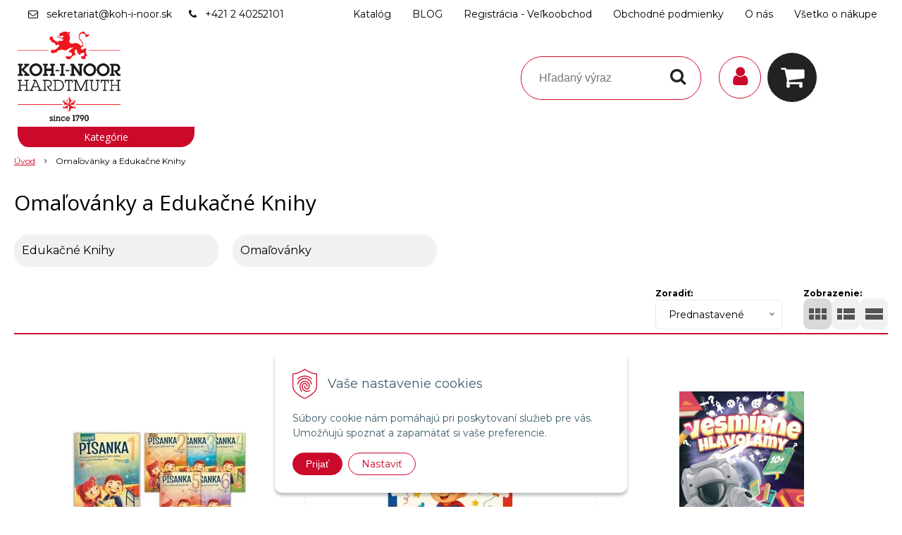

--- FILE ---
content_type: text/html; charset=windows-1250
request_url: https://eshop.koh-i-noor.sk/eshop/cid/43.xhtml
body_size: 30918
content:
<!DOCTYPE html>
<html lang="sk" class=" ViewIcons filter-position-left elm-b-radius-2 prlist-grpad prlist-type-2" data-ppr="3">
<head>
		<meta http-equiv="X-UA-Compatible" content="IE=edge,chrome=1" />
		<meta name="viewport" content="width=device-width, initial-scale=1.0, minimum-scale=1.0, user-scalable=1" />
		
		<meta charset="windows-1250" />
		<title>Omaľovánky a Edukačné Knihy | KOH-I-NOOR HARDTMUTH SLOVENSKO</title>
		<meta name="description" content="KOH-I-NOOR HARDTMUTH je dnes medzinárodnou spoločnosťou, ktorá patrí medzi najväčších výrobcov školských, kancelárskych a umeleckých potrieb v Európe." />
		<meta name="keywords" content="," />
		<meta name="robots" content="index,follow" />
		<meta name="googlebot" content="index,follow" />
		<meta name="author" content="NextCom.sk | Lepší biznis online" />
		<meta name="generator" content="Unisite 8.20.0 #281025" />
		<meta property="og:type" content="website" />
		<meta property="og:title" content="Omaľovánky a Edukačné Knihy" />
		<meta property="og:url" content="https://eshop.koh-i-noor.sk/eshop/cid/43.xhtml" />
		<meta property="og:locale" content="sk_SK" />
		<meta property="og:site_name" content="KOH-I-NOOR HARDTMUTH SLOVENSKO" />
		<meta name="twitter:domain" content="eshop.koh-i-noor.sk" />
		<meta property="og:description" content="" />

		<link href="https://eshop.koh-i-noor.sk/Data/3505/favicon.ico" type="image/x-icon" rel="icon" />
		<link href="https://eshop.koh-i-noor.sk/Data/3505/favicon.ico" type="image/x-icon" rel="shortcut icon" />
		<link rel="stylesheet" type="text/css" href="//fonts.googleapis.com/css2?family=Montserrat:ital,wght@0,400;0,700;0,900;1,400;1,700;1,900&family=Open+Sans:ital,wght@0,400;0,600;0,700;1,400;1,600;1,700&display=swap" />
		<link rel="stylesheet" type="text/css" href="/Data/3505/Cache/Css/site_df954c82.css" />
		<link rel="stylesheet" type="text/css" href="/SiteJay2.0/JScript/Fancybox3/jquery.fancybox.min.css" />
		<link rel="stylesheet" type="text/css" href="/Data/3505/Cache/Css/slick_79e8c010.css" />
		<link rel="stylesheet" type="text/css" href="/Data/3505/Cache/Css/infopanel_eb4507b4.css" />
		<script src="/SiteJay2.0/jquery-3.7.1.min.js"></script>
		<script src="/SiteJay2.0/JScript/Fancybox3/jquery.fancybox.min.js"></script>
		<script src="/SiteJay2.0/JScript/jquery.mousewheel-3.0.6.pack.js"></script>
		<script src="/Data/3505/Cache/Script/common_5fecc569.js"></script>
		<script src="/Data/3505/Cache/Script/CookieConsent_6224c920.js"></script>
		<script src="/Data/3505/Cache/Script/skin_340f6a63.js"></script>
		<script src="/Data/3505/Cache/Script/custom_aa534054.js"></script>
		<script src="/Data/3505/Cache/Script/categories_menu_script_3eefc370.js"></script>
		<script src="/SiteJay2.0/jquery.newsletterpopup.js"></script>
		<script src="/Data/3505/Cache/Script/shop_content_scripts_977977c1.js"></script>
		<script src="https://eshop.koh-i-noor.sk/SiteJay2.0/jquery_tipsy.js"></script>

		<link rel="stylesheet" type="text/css" href="/Data/default/UserFiles/font-awesome/css/font-awesome.min.css" />
		<link rel="stylesheet" type="text/css" href="/Data/default/UserFiles/2025/slick/slick.min.css" />
        <link rel="stylesheet" type="text/css" href="/Data/default/UserFiles/2025/slick/accessible-slick-theme.min.css" />
		<link rel="stylesheet" type="text/css" href="/Data/default/UserFiles/js/lightslider/lightslider.min.css" />
        <link rel="stylesheet" type="text/css" href="/Data/default/UserFiles/2025/nice-select/nice-select.css" />
	<!-- Global site tag (gtag.js) - Google Analytics -->
<script async src="https://www.googletagmanager.com/gtag/js?id=UA-31833947-1"></script>
<script>
  window.dataLayer = window.dataLayer || [];
  function gtag(){dataLayer.push(arguments);}
  gtag("consent", "default", {
    "ad_storage": "denied",
    "ad_user_data": "denied",
    "ad_personalization": "denied",
    "analytics_storage": "denied"
  }); 
  gtag("js", new Date());
  gtag("config", "UA-31833947-1");
</script><link rel="next" href="https://eshop.koh-i-noor.sk/eshop/cid/43/resultpage/2.xhtml" />
	</head>

	<body id="page18210" class="matrix-skin home-page ">
        <div class="site-overlay"><span class="over-closer"></span></div>
        
            <div id="container-main">
                <div class="header-separator"></div>
                <header class="header">
                    <div class="head clearfix">
                      
<div id="sjm-s-hlavicka"><div class="logo-wrapper">
    <p id="logo"><a href="/"><img src="/Data/3505/UserFiles/Logo/1200px-Koh_i_noor_company_logo.svg.png" alt="KOH-I-NOOR HARDTMUTH SLOVENSKO" srcset="" width="1200" height="1056"></a></p>
    
</div>


    
        <ul class="info-row">
            
            
            <li class="info-row-mail" translate="no"><i class="fa fa-envelope-o"></i> <a href="mailto:sekretariat@koh-i-noor.sk">sekretariat@koh-i-noor.sk</a></li>
            <li class="info-row-phone" translate="no"><i class="fa fa-phone"></i> <a href="tel:+421240252101"> +421 2 40252101</a></li>
            
        </ul>
    

</div>

                      <div class="icons">
                          <div id="ico-menu"><span translate="no"><i class="fa fa-bars"></i></span></div>
                          <div id="ico-search"><span><i class="fa fa-search"></i></span></div>
                          <div id="main-login">
<div id="sjm-s-login-top"><div class="Shop-login">
    <div><i class="fa fa-user"></i></div>
    
        <ul data-text="Môj účet">
            <li class="user"><a href="https://eshop.koh-i-noor.sk/eshop/action/enterlogin.xhtml" rel="nofollow">Prihlásiť</a></li>
            
                <li class="reg"><a href="https://eshop.koh-i-noor.sk/eshop/action/registration.xhtml" rel="nofollow">Registrácia</a></li>
            
            
        </ul>
    
    
</div></div>
</div>
                          <div id="main-cart">
<div id="sjm-s-kosik"><div id="kosik">
     <a href="https://eshop.koh-i-noor.sk/eshop/action/cart.xhtml" class="caq-0" title="Košík">
     <span class="kosik-ico"><i class="fa fa-shopping-cart"></i></span>
     
     </a>
</div></div>
</div>
                      </div>
                      <div id="main-search">
<div id="sjm-s-vyhladavanie">
	
                <script type="text/javascript">
                    /* <![CDATA[ */

                    displayBoxIndex = -1;
                    var SearchNavigate = function(diff) {
                        displayBoxIndex += diff;
                        var oBoxCollection = $(".suggestSearchContent:not(.suggestSearchHeader):not(.suggestSearchFooter) p");
                        if(!oBoxCollection.length){
                            return;
                        }
                        if (displayBoxIndex >= oBoxCollection.length)
                            displayBoxIndex = 0;
                        if (displayBoxIndex < 0)
                            displayBoxIndex = oBoxCollection.length - 1;
                        var cssClass = "search-selected-item";
                        oBoxCollection.removeClass(cssClass).eq(displayBoxIndex).addClass(cssClass);
                        oBoxCollection.eq(displayBoxIndex)[0].scrollIntoView({ 
                            block: 'nearest',
                            inline: 'nearest',
                            behavior: 'smooth'
                        });
                    }

                        var timeoutsearch;
                        function getXmlHttpRequestObject() {
                            if (window.XMLHttpRequest) {
                                return new XMLHttpRequest();
                            } else if(window.ActiveXObject) {
                                return new ActiveXObject("Microsoft.XMLHTTP");
                            } else {
                            }
                        }

                        var searchReq = getXmlHttpRequestObject();

                        function searchSuggest() {
                            if (searchReq.readyState == 4 || searchReq.readyState == 0) {
                                var str = escape(encodeURI(document.getElementById('searchstringid').value));
                                //$('#search_suggest').html('<div class="suggest_wrapper loading"><img src="/Images/loading.gif" alt="loading" /></div>');
                                var stockOnly = '0';
                                if (document.getElementById('searchStockOnlyId') != null && document.getElementById('searchStockOnlyId').checked == true)
                                    stockOnly = '1';

                                searchReq.open("GET", 'https://eshop.koh-i-noor.sk/suggestsearch/chckprm/suggest/search/' + str + '/stock/' + stockOnly + '.xhtml', true);
                                searchReq.onreadystatechange = handleSearchSuggest;
                                searchReq.send(null);
                            }
                            clearTimeout(timeoutsearch);
                        }

                        function handleSearchSuggest() {
                            if (searchReq.readyState == 4) {
                                var ss = document.getElementById('search_suggest')
                                ss.innerHTML = '';
                                ss.innerHTML = searchReq.responseText;

                                if(ss.innerHTML.length)
                                    ss.innerHTML = '<div class="suggest_wrapper">' + ss.innerHTML + '</div>';
                            }
                        }

                        $(document).ready(function(){

                            $('body').on('click', function () {
                                $('#search_suggest').html('');
                            });

                            $('form.search').on('click', function(e){
                                e.stopPropagation();
                            });

                            $('#searchstringid').attr('autocomplete','off').on('keyup click', function(e) {

                                if (e.keyCode == 40)
                                {
                                    e.preventDefault()
                                    SearchNavigate(1);
                                }
                                else if(e.keyCode==38)
                                {
                                    e.preventDefault()
                                    SearchNavigate(-1);
                                } else if(e.keyCode==13){

                                    if($("p.search-selected-item").length){
                                        e.preventDefault();
                                        location.href=$("p.search-selected-item a").attr("href");
                                    }

                                } else {
                                    if(timeoutsearch) {
                                        clearTimeout(timeoutsearch);
                                        timeoutsearch = null;
                                    }
                                    if($.trim($("#searchstringid").val()) !== ""){
                                        timeoutsearch = setTimeout(searchSuggest, 200);
                                    }
                                    else {
                                        var ss = document.getElementById('search_suggest')
                                        ss.innerHTML = '';                                    
                                    }
                                }
                            });
                        });
                    /* ]]> */
                </script>

<form action="https://eshop.koh-i-noor.sk/index.php?page=18210" method="get" class="search">
  <span class="input"><input type="text" name="searchstring" value="" class="SearchInput" id="searchstringid" placeholder="Hľadaný výraz" /><input type="hidden" name="searchtype" value="all" /></span>
  <div id="search_suggest"></div>  
  <span class="submit"><input type="hidden" name="action" value="search" /><input type="hidden" name="cid" value="0" /><input type="hidden" name="page" value="18210" /><input type="submit" name="searchsubmit" value="Hľadaj" class="SearchSubmit" /></span>  
</form></div>
</div>
                      <div class="mbmenu clearfix" id="menu-main">
                        <div class="content"><nav>
<div id="sjm-s-menu-vodorovne"><ul id="m-smenuvodorovne" class="sjMenu"><li class="no-selected"><a href="https://eshop.koh-i-noor.sk/katalog.xhtml">Katalóg</a></li><li class="no-selected"><a href="https://eshop.koh-i-noor.sk/blog.xhtml">BLOG</a></li><li class="no-selected"><a href="https://eshop.koh-i-noor.sk/registracia-velkoobchod.xhtml">Registrácia - Veľkoobchod</a></li><li class="no-selected"><a href="https://eshop.koh-i-noor.sk/informacie-obchodne-podmienky.xhtml">Obchodné podmienky</a></li><li class="no-selected"><a href="https://eshop.koh-i-noor.sk/o-nas.xhtml">O nás</a><ul><li class="no-selected"><a href="https://eshop.koh-i-noor.sk/kontakty.xhtml">Kontakty</a></li><li class="no-selected"><a href="https://eshop.koh-i-noor.sk/ochrana-osobnych-udajov.xhtml">Ochrana osobných údajov</a></li><li class="no-selected"><a href="https://eshop.koh-i-noor.sk/o-spolocnosti.xhtml">O spoločnosti</a></li></ul></li><li class="no-selected"><a href="https://eshop.koh-i-noor.sk/vsetko-o-nakupe.xhtml">Všetko o nákupe</a><ul><li class="no-selected"><a href="https://eshop.koh-i-noor.sk/reklamacne-podmienky.xhtml">Reklamačné podmienky</a></li></ul></li></ul></div>
</nav></div>
                      </div>
                  </div>
                </header>
                <div id="container-outer">
                    <div id="container" class="clearfix">
                        <main id="content">
                            
                                <div class="top-image">
<div id="sjm-d-20961"> </div>
<div class="basic001">


<div class="content">
<div id="sjm-d-20960">        <div class="ShopContent">
<!-- SJ_Modules_Shop_Content ***start*** -->
	
            <div class="ShopProductParentCategories">
                <ul itemprop="breadcrumb" itemscope itemtype="http://schema.org/BreadcrumbList">
                    
                    <li itemprop="itemListElement" itemscope itemtype="http://schema.org/ListItem">
                        <a href="/" itemprop="item"><span itemprop="name">Úvod</span></a>
                        <meta itemprop="position" content="1" />
                    </li>
                    <li><span class="separator">&gt;&gt;</span></li>
                    <li itemprop="itemListElement" itemscope itemtype="http://schema.org/ListItem">
                        <span itemprop="name">Omaľovánky a Edukačné Knihy</span>
                        <meta itemprop="position" content="2" />
                    </li>
                </ul>
            </div>




<div class="category-wrapper"><h1 class="heading" style="order:1">



Omaľovánky a Edukačné Knihy


</h1>









<div class="subcategories" style="order:3"><ul class="Cat"><li><a href="https://eshop.koh-i-noor.sk/eshop/edukacne-knihy/c-262.xhtml"><span>Edukačné Knihy</span></a></li><li><a href="https://eshop.koh-i-noor.sk/eshop/omalovanky/c-263.xhtml"><span>Omaľovánky</span></a></li></ul></div>



</div><!-- end category-wrapper -->




<div class="ViewTypeRow clearfix">
	

	<div class="ViewTypeWrap">
    	<span>Zobrazenie:</span>
        <ul class="ViewType">
            <li class="current" id="ViewIcons"><a href="javascript:void(0);">Ikony</a></li>
            <li id="ViewDetails"><a href="javascript:void(0);">Podrobne</a></li>
            <li id="ViewTable"><a href="javascript:void(0);">TABLE</a></li>
        </ul>
    </div>

    
	    <div class="SortType">
	    	<span class="label">Zoradiť:</span>
                            <form action="https://eshop.koh-i-noor.sk/eshop/omalovanky-a-edukacne-knihy/c-43.xhtml" id="ShopSortSelect" method="post">
                                <select class="CustomSort" name="orderby" onchange="document.getElementById('ShopSortSelect').submit(); return false;">
                                    
                            <option value="orderdesc" selected="selected">Prednastavené</option>
                            <option value="nameasc">Názov A-Z</option>
                            <option value="namedesc">Názov Z-A</option>
                            <option value="priceasc">Ceny od najlacnejšieho</option>
                            <option value="pricedesc">Ceny od najdrahšieho</option>
                                </select>
                            </form>
	    </div>
    

    

</div>


<div class="ShopDetailView" id="cid43"><div class="Product" itemscope itemtype="http://schema.org/Product">
    
    

    <form action="https://eshop.koh-i-noor.sk/eshop/cid/43/order/6009132.xhtml" data-mincountval="0" data-mincountmultiplyval="false" id="id6009132" method="post" onsubmit=" if(!CheckMinCount(document.getElementById('Quantity6009132'), 0, false))return false;">

        <div class="in-wrapper">
            <p class="in-category">Edukačné Knihy</p>
            <h2 itemprop="name" class="product-name" ><a href="https://eshop.koh-i-noor.sk/eshop/nove-pisanky-nezabudka-1-6/p-6009132.xhtml" title="Nové Písanky Nezábudka 1-6">Nové Písanky Nezábudka 1-6</a></h2>
            <meta itemprop="category" content="Omaľovánky a Edukačné Knihy > Edukačné Knihy" />
        </div>

        <div class="ImageWrapper">
            <div class="ProductImage">
                <a href="https://eshop.koh-i-noor.sk/eshop/nove-pisanky-nezabudka-1-6/p-6009132.xhtml">
                    <picture>
                        <source srcset="/obchod_homedir/data/3282/obrazky/male_obrazky/807695__.webp" type="image/webp" data-large-image="/obchod_homedir/data/3282/obrazky/807695__.webp">
                        <img src="/obchod_homedir/data/3282/obrazky/male_obrazky/807695__.jpg" alt="Nové Písanky Nezábudka 1-6" title="Nové Písanky Nezábudka 1-6" id="ProductImage6009132" itemprop="image" loading="lazy" />
                    </picture>
                    <span class="stickers">
                        
                            
                                
                                
                                
                                
                                
                            
                        

                        
                            
                        

                        

                        
                    </span>
                    
                </a>
                
            </div>
        </div>
        <div class="ProductContent">
            <div class="ContentIn">
                <div class="ProductDescription">
                    <div class="small-description" itemprop="description">Sada písaniek k Šlabikáru Nezábudka dopĺňa a rozširuje integrované písankové strany v šlabikároch. Sú určené na prácu počas nácvičného obdobia, teda súbežne so Šlabikárom 2 a Šlabikárom 3.<br />
<br />
Písanka 1 slúži na nácvik tvaru písmena pred samotným písaním v klasickej písanke. Upozorňuje na problematické časti jednotlivých písmen.<br />
<br />
Písanky 2 – 6 slúžia na osvojenie si písania tvaru jednotlivých písmen samostatne i v spojení v slabikách a slovách, či písanie prvých viet. Riadky s písmenami dopĺňajú úlohy na rozvoj zrakového vnímania. Každá písanka v závere obsahuje prázdnu stranu na precvičenie písmen podľa aktuálnej potreby, prepis textu alebo písanie diktovaného textu.<br />
<br />
Autorka: Mgr. Ľuba Nguyenová<br />
Rozsah: 28 strán (Písanka 1), 36 strán (Písanky 2 až 6)<br />
Formát: A4 (Písanka1), A5 (Písanky 2 až 6)</div>
                    
                </div>
            </div>
                
            <div class="ShopIcons">
                
                    <div class="price" itemprop="offers" itemscope itemtype="http://schema.org/Offer">
                                    <meta itemprop="category" content="Omaľovánky a Edukačné Knihy > Edukačné Knihy" />
                                    <meta itemprop="url" content="https://eshop.koh-i-noor.sk/eshop/nove-pisanky-nezabudka-1-6/p-6009132.xhtml" />

                                    
                                        
                                            <meta itemprop="availability" href="http://schema.org/InStock" content="InStock" />
                                        
                                        
                                    
                                    
    
                                    <div class="price-row-1">
                                                        
                                                                <div class="price-with-vat">
                                                                        
                                                                        <strong id="PriceWithVAT6009132" class="main-price"><span itemprop="price" content="7.08">7,08</span> <span itemprop="priceCurrency" content="EUR">€</span></strong> <span class="dph">s DPH / ks</span>
                                                                </div>
                                                        
                                                        
                                                        
                                                                
                                                                        <div class="price-without-vat"><strong id="PriceWithoutVAT6009132" class="main-price">6,74 €</strong> <span class="dph">bez DPH / ks</span></div>
                                                                
                                                        
                                                        

                                                        
                                        </div>
                                        
                                        
                                </div>
                    
                        
                            
                                <div class="ProductButtons">
                                       
                                        <button type="submit" name="add-button" id="AddToCart6009132" aria-label="Pridať do košíka">
                                            <span class="icon" data-title="Pridať do košíka"><i class="fa fa-shopping-cart"></i></span>
                                            
                                        </button>
                                    
                                       
                                    <span class="mnozstvo">
                                        <input type="text" size="5" value="1" name="quantity" id="Quantity6009132" onkeyup="" class="Quantity noEnterSubmit" />
                                        
                                            <label for="Quantity6009132">ks</label>
                                        
                                        <span class="cplus">+</span>
                                        <span class="cminus">-</span>
                                    </span>
                                    
                                </div>
                                <span id="StockWarning6009132" class="stockwarning"></span>
                            
                            
                        
                    
                
                
                <div class="clear"></div>
            </div>
            
            <div class="bottom">
                
                    <div class="delivery-info"><strong id="StockCountText6009132">                        <span style="color: #00aa00">Na sklade</span></strong></div>
                
                <div class="order-number">Obj. čislo: <span id="OrderNumber6009132" itemprop="sku">807695</span></div>
            </div>
			
        </div>

        <input type="hidden" name="CSRFToken" value="44935632e139fa38d583a959e358ce5936c5744b410913677a549573128ae81f1fa068" />

    </form>
    
</div>
<div class="Product" itemscope itemtype="http://schema.org/Product">
    
    

    <form action="https://eshop.koh-i-noor.sk/eshop/cid/43/order/6009135.xhtml" data-mincountval="0" data-mincountmultiplyval="false" id="id6009135" method="post" onsubmit=" if(!CheckMinCount(document.getElementById('Quantity6009135'), 0, false))return false;">

        <div class="in-wrapper">
            <p class="in-category">Edukačné Knihy</p>
            <h2 itemprop="name" class="product-name" ><a href="https://eshop.koh-i-noor.sk/eshop/spoznaj-moj-svet-pre-deti-s-poruchami-autistickeho-spektra/p-6009135.xhtml" title="Spoznaj môj svet - pre deti s poruchami autistického spektra">Spoznaj môj svet - pre deti s poruchami autistického spektra</a></h2>
            <meta itemprop="category" content="Omaľovánky a Edukačné Knihy > Edukačné Knihy" />
        </div>

        <div class="ImageWrapper">
            <div class="ProductImage">
                <a href="https://eshop.koh-i-noor.sk/eshop/spoznaj-moj-svet-pre-deti-s-poruchami-autistickeho-spektra/p-6009135.xhtml">
                    <picture>
                        <source srcset="/obchod_homedir/data/3282/obrazky/male_obrazky/807732.webp" type="image/webp" data-large-image="/obchod_homedir/data/3282/obrazky/807732.webp">
                        <img src="/obchod_homedir/data/3282/obrazky/male_obrazky/807732.png" alt="Spoznaj môj svet - pre deti s poruchami autistického spektra" title="Spoznaj môj svet - pre deti s poruchami autistického spektra" id="ProductImage6009135" itemprop="image" loading="lazy" />
                    </picture>
                    <span class="stickers">
                        
                            
                                
                                
                                
                                
                                
                            
                        

                        
                            
                        

                        

                        
                    </span>
                    
                </a>
                
            </div>
        </div>
        <div class="ProductContent">
            <div class="ContentIn">
                <div class="ProductDescription">
                    <div class="small-description" itemprop="description">Tento zošit je pozvánkou do sveta detí, ktoré veci a svet okolo seba vnímajú trošku inak. Hravo, láskavo a s pochopením pomáha objavovať zručnosti, ktoré sú dôležité pri príprave na škôlku a školu.<br />
<br />
Stránku po stránke si deti rozcvičia rúčky, rozhýbu jazýček, potrénujú očká, ušká aj hlavičku. Všetko cez hru – lebo tak sa učia najradšej!<br />
<br />
Pracovný zošit pre deti s poruchami autistického spektra pomáha deťom:<br />
<br />
• správne uchopiť ceruzku a nakresliť prvé čiary,<br />
<br />
• orientovať sa v priestore (vľavo, vpravo – už žiadna záhada!),<br />
<br />
• zlepšiť sluchové vnímanie a sústredenie,<br />
<br />
• rozvíjať zrakové schopnosti a pozorovanie,<br />
<br />
• precvičiť reč pomocou jednoduchých oromotorických cvičení. <br> <br> Autori: Mgr. Zuzana Bednáriková, Mgr. Jana Mochnacká, PaedDr. Dalma Strausz, Mgr. Jaroslav Varhač, Mgr. Nikoleta Žofajová<br />
Redakčná úprava: Mgr. Eva Barnišinová<br />
Grafická úprava: Bc. Alexandra Sokoliová<br />
Formát: A4<br />
Rozsah: 56 strán</div>
                    
                </div>
            </div>
                
            <div class="ShopIcons">
                
                    <div class="price" itemprop="offers" itemscope itemtype="http://schema.org/Offer">
                                    <meta itemprop="category" content="Omaľovánky a Edukačné Knihy > Edukačné Knihy" />
                                    <meta itemprop="url" content="https://eshop.koh-i-noor.sk/eshop/spoznaj-moj-svet-pre-deti-s-poruchami-autistickeho-spektra/p-6009135.xhtml" />

                                    
                                        
                                            <meta itemprop="availability" href="http://schema.org/InStock" content="InStock" />
                                        
                                        
                                    
                                    
    
                                    <div class="price-row-1">
                                                        
                                                                <div class="price-with-vat">
                                                                        
                                                                        <strong id="PriceWithVAT6009135" class="main-price"><span itemprop="price" content="9.47">9,47</span> <span itemprop="priceCurrency" content="EUR">€</span></strong> <span class="dph">s DPH / ks</span>
                                                                </div>
                                                        
                                                        
                                                        
                                                                
                                                                        <div class="price-without-vat"><strong id="PriceWithoutVAT6009135" class="main-price">9,02 €</strong> <span class="dph">bez DPH / ks</span></div>
                                                                
                                                        
                                                        

                                                        
                                        </div>
                                        
                                        
                                </div>
                    
                        
                            
                                <div class="ProductButtons">
                                       
                                        <button type="submit" name="add-button" id="AddToCart6009135" aria-label="Pridať do košíka">
                                            <span class="icon" data-title="Pridať do košíka"><i class="fa fa-shopping-cart"></i></span>
                                            
                                        </button>
                                    
                                       
                                    <span class="mnozstvo">
                                        <input type="text" size="5" value="1" name="quantity" id="Quantity6009135" onkeyup="" class="Quantity noEnterSubmit" />
                                        
                                            <label for="Quantity6009135">ks</label>
                                        
                                        <span class="cplus">+</span>
                                        <span class="cminus">-</span>
                                    </span>
                                    
                                </div>
                                <span id="StockWarning6009135" class="stockwarning"></span>
                            
                            
                        
                    
                
                
                <div class="clear"></div>
            </div>
            
            <div class="bottom">
                
                    <div class="delivery-info"><strong id="StockCountText6009135">                        <span style="color: #00aa00">Na sklade</span></strong></div>
                
                <div class="order-number">Obj. čislo: <span id="OrderNumber6009135" itemprop="sku">807732</span></div>
            </div>
			
        </div>

        <input type="hidden" name="CSRFToken" value="a9425c96295ff759a8fefe989c89379355761f6feecead62b7f42a8b04ef4d8f67c759" />

    </form>
    
</div>
<div class="Product" itemscope itemtype="http://schema.org/Product">
    
    

    <form action="https://eshop.koh-i-noor.sk/eshop/cid/43/order/6009136.xhtml" data-mincountval="0" data-mincountmultiplyval="false" id="id6009136" method="post" onsubmit=" if(!CheckMinCount(document.getElementById('Quantity6009136'), 0, false))return false;">

        <div class="in-wrapper">
            <p class="in-category">Edukačné Knihy</p>
            <h2 itemprop="name" class="product-name" ><a href="https://eshop.koh-i-noor.sk/eshop/vesmirne-hlavolamy/p-6009136.xhtml" title="Vesmírne hlavolamy">Vesmírne hlavolamy</a></h2>
            <meta itemprop="category" content="Omaľovánky a Edukačné Knihy > Edukačné Knihy" />
        </div>

        <div class="ImageWrapper">
            <div class="ProductImage">
                <a href="https://eshop.koh-i-noor.sk/eshop/vesmirne-hlavolamy/p-6009136.xhtml">
                    <picture>
                        
                        <img src="/obchod_homedir/data/3282/obrazky/male_obrazky/803505.jpg" alt="Vesmírne hlavolamy" title="Vesmírne hlavolamy" id="ProductImage6009136" itemprop="image" loading="lazy" />
                    </picture>
                    <span class="stickers">
                        
                            
                                
                                
                                
                                
                                
                            
                        

                        
                            
                        

                        

                        
                    </span>
                    
                </a>
                
            </div>
        </div>
        <div class="ProductContent">
            <div class="ContentIn">
                <div class="ProductDescription">
                    <div class="small-description" itemprop="description">Galaxie, Čierne diery, Slnečná sústava, Planéty, Súhvezdia, Mesiac, ISS, Pásmo asteroidov… Trúfate si nazrieť za obzor a preskúmať zákutia vesmíru?<br />
<br />
Odhaľte tajomstvá nekonečného kozmu a vydajte sa na cestu plnú zábavy a poznania vďaka pracovnému zošitu Vesmírne hlavolamy. V 18-tich pútavo spracovaných kapitolách nájdete odpovede na zaujímavé otázky o vzniku vesmíru, o osobitostiach planét i čiernych dierach. Úlohy preveria aj logické zmýšľanie malých astronautov, ktorí sa popasujú s matematickými pyramídami, osemsmerovkami, prešmyčkami, šiframi aj slovnými úlohami. <br />
<br />
<br />
Autorka: Mgr. Katarína Duffeková, PhD.<br />
Rozsah: 44 strán<br />
Formát: A5</div>
                    
                </div>
            </div>
                
            <div class="ShopIcons">
                
                    <div class="price" itemprop="offers" itemscope itemtype="http://schema.org/Offer">
                                    <meta itemprop="category" content="Omaľovánky a Edukačné Knihy > Edukačné Knihy" />
                                    <meta itemprop="url" content="https://eshop.koh-i-noor.sk/eshop/vesmirne-hlavolamy/p-6009136.xhtml" />

                                    
                                        
                                            <meta itemprop="availability" href="http://schema.org/InStock" content="InStock" />
                                        
                                        
                                    
                                    
    
                                    <div class="price-row-1">
                                                        
                                                                <div class="price-with-vat">
                                                                        
                                                                        <strong id="PriceWithVAT6009136" class="main-price"><span itemprop="price" content="5.88">5,88</span> <span itemprop="priceCurrency" content="EUR">€</span></strong> <span class="dph">s DPH / ks</span>
                                                                </div>
                                                        
                                                        
                                                        
                                                                
                                                                        <div class="price-without-vat"><strong id="PriceWithoutVAT6009136" class="main-price">5,60 €</strong> <span class="dph">bez DPH / ks</span></div>
                                                                
                                                        
                                                        

                                                        
                                        </div>
                                        
                                        
                                </div>
                    
                        
                            
                                <div class="ProductButtons">
                                       
                                        <button type="submit" name="add-button" id="AddToCart6009136" aria-label="Pridať do košíka">
                                            <span class="icon" data-title="Pridať do košíka"><i class="fa fa-shopping-cart"></i></span>
                                            
                                        </button>
                                    
                                       
                                    <span class="mnozstvo">
                                        <input type="text" size="5" value="1" name="quantity" id="Quantity6009136" onkeyup="" class="Quantity noEnterSubmit" />
                                        
                                            <label for="Quantity6009136">ks</label>
                                        
                                        <span class="cplus">+</span>
                                        <span class="cminus">-</span>
                                    </span>
                                    
                                </div>
                                <span id="StockWarning6009136" class="stockwarning"></span>
                            
                            
                        
                    
                
                
                <div class="clear"></div>
            </div>
            
            <div class="bottom">
                
                    <div class="delivery-info"><strong id="StockCountText6009136">                        <span style="color: #00aa00">Na sklade</span></strong></div>
                
                <div class="order-number">Obj. čislo: <span id="OrderNumber6009136" itemprop="sku">803505</span></div>
            </div>
			
        </div>

        <input type="hidden" name="CSRFToken" value="d43e917b3379013638eb02ec70f1579757c49cd51ce13ee40cc74dd1aa57fc5bdd16e9" />

    </form>
    
</div>
<div class="Product" itemscope itemtype="http://schema.org/Product">
    
    

    <form action="https://eshop.koh-i-noor.sk/eshop/cid/43/order/6009137.xhtml" data-mincountval="0" data-mincountmultiplyval="false" id="id6009137" method="post" onsubmit=" if(!CheckMinCount(document.getElementById('Quantity6009137'), 0, false))return false;">

        <div class="in-wrapper">
            <p class="in-category">Edukačné Knihy</p>
            <h2 itemprop="name" class="product-name" ><a href="https://eshop.koh-i-noor.sk/eshop/tvorive-aktivity-junior-2-vesmir/p-6009137.xhtml" title="Tvorivé aktivity JUNIOR 2 - Vesmír">Tvorivé aktivity JUNIOR 2 - Vesmír</a></h2>
            <meta itemprop="category" content="Omaľovánky a Edukačné Knihy > Edukačné Knihy" />
        </div>

        <div class="ImageWrapper">
            <div class="ProductImage">
                <a href="https://eshop.koh-i-noor.sk/eshop/tvorive-aktivity-junior-2-vesmir/p-6009137.xhtml">
                    <picture>
                        <source srcset="/obchod_homedir/data/3282/obrazky/male_obrazky/803123.webp" type="image/webp" data-large-image="/obchod_homedir/data/3282/obrazky/803123.webp">
                        <img src="/obchod_homedir/data/3282/obrazky/male_obrazky/803123.png" alt="Tvorivé aktivity JUNIOR 2 - Vesmír" title="Tvorivé aktivity JUNIOR 2 - Vesmír" id="ProductImage6009137" itemprop="image" loading="lazy" />
                    </picture>
                    <span class="stickers">
                        
                            
                                
                                
                                
                                
                                
                            
                        

                        
                            
                        

                        

                        
                    </span>
                    
                </a>
                
            </div>
        </div>
        <div class="ProductContent">
            <div class="ContentIn">
                <div class="ProductDescription">
                    <div class="small-description" itemprop="description">Pracovný zošit Tvorivé aktivity JUNIOR 2 – Vesmír dopraje deťom úžasnú cestu plnú spoznávania a objavovania. Obsahuje množstvo úloh na rozvoj vedomostí aj praktických zručností (jemná motorika, grafomotorika, samostatné myslenie, podpora predstavivosti, posilňovanie pozorovacích schopností a vizuálneho vnímania odlišností i detailov).<br />
<br />
Pracovný zošit tvoria úlohy s veselou vesmírnou tematikou. Deti vyznačia mimozemšťanom cestičky k ich lodiam, určia správne smery letov raketoplánov i vesmírnych lodí. Samozrejmosťou je veľa grafomotorických úloh i jednoduchého počítania. S pomocou rodičov sa naučia aj názvy jednotlivých planét v našej slnečnej sústave.<br />
<br />
Rozsah: 20 strán<br />
<br />
Formát: A4</div>
                    
                </div>
            </div>
                
            <div class="ShopIcons">
                
                    <div class="price" itemprop="offers" itemscope itemtype="http://schema.org/Offer">
                                    <meta itemprop="category" content="Omaľovánky a Edukačné Knihy > Edukačné Knihy" />
                                    <meta itemprop="url" content="https://eshop.koh-i-noor.sk/eshop/tvorive-aktivity-junior-2-vesmir/p-6009137.xhtml" />

                                    
                                        
                                            <meta itemprop="availability" href="http://schema.org/InStock" content="InStock" />
                                        
                                        
                                    
                                    
    
                                    <div class="price-row-1">
                                                        
                                                                <div class="price-with-vat">
                                                                        
                                                                        <strong id="PriceWithVAT6009137" class="main-price"><span itemprop="price" content="3.84">3,84</span> <span itemprop="priceCurrency" content="EUR">€</span></strong> <span class="dph">s DPH / ks</span>
                                                                </div>
                                                        
                                                        
                                                        
                                                                
                                                                        <div class="price-without-vat"><strong id="PriceWithoutVAT6009137" class="main-price">3,66 €</strong> <span class="dph">bez DPH / ks</span></div>
                                                                
                                                        
                                                        

                                                        
                                        </div>
                                        
                                        
                                </div>
                    
                        
                            
                                <div class="ProductButtons">
                                       
                                        <button type="submit" name="add-button" id="AddToCart6009137" aria-label="Pridať do košíka">
                                            <span class="icon" data-title="Pridať do košíka"><i class="fa fa-shopping-cart"></i></span>
                                            
                                        </button>
                                    
                                       
                                    <span class="mnozstvo">
                                        <input type="text" size="5" value="1" name="quantity" id="Quantity6009137" onkeyup="" class="Quantity noEnterSubmit" />
                                        
                                            <label for="Quantity6009137">ks</label>
                                        
                                        <span class="cplus">+</span>
                                        <span class="cminus">-</span>
                                    </span>
                                    
                                </div>
                                <span id="StockWarning6009137" class="stockwarning"></span>
                            
                            
                        
                    
                
                
                <div class="clear"></div>
            </div>
            
            <div class="bottom">
                
                    <div class="delivery-info"><strong id="StockCountText6009137">                        <span style="color: #00aa00">Na sklade</span></strong></div>
                
                <div class="order-number">Obj. čislo: <span id="OrderNumber6009137" itemprop="sku">803123</span></div>
            </div>
			
        </div>

        <input type="hidden" name="CSRFToken" value="c7ac503aacaef9255104afdf2ad08b183cd28f6f7d91c9a7cef1af409e1cefc3a16892" />

    </form>
    
</div>
<div class="Product" itemscope itemtype="http://schema.org/Product">
    
    

    <form action="https://eshop.koh-i-noor.sk/eshop/cid/43/order/6009138.xhtml" data-mincountval="0" data-mincountmultiplyval="false" id="id6009138" method="post" onsubmit=" if(!CheckMinCount(document.getElementById('Quantity6009138'), 0, false))return false;">

        <div class="in-wrapper">
            <p class="in-category">Edukačné Knihy</p>
            <h2 itemprop="name" class="product-name" ><a href="https://eshop.koh-i-noor.sk/eshop/tvorive-aktivity-junior-2-ekologia/p-6009138.xhtml" title="Tvorivé aktivity JUNIOR 2 - Ekológia">Tvorivé aktivity JUNIOR 2 - Ekológia</a></h2>
            <meta itemprop="category" content="Omaľovánky a Edukačné Knihy > Edukačné Knihy" />
        </div>

        <div class="ImageWrapper">
            <div class="ProductImage">
                <a href="https://eshop.koh-i-noor.sk/eshop/tvorive-aktivity-junior-2-ekologia/p-6009138.xhtml">
                    <picture>
                        <source srcset="/obchod_homedir/data/3282/obrazky/male_obrazky/803147.webp" type="image/webp" data-large-image="/obchod_homedir/data/3282/obrazky/803147.webp">
                        <img src="/obchod_homedir/data/3282/obrazky/male_obrazky/803147.png" alt="Tvorivé aktivity JUNIOR 2 - Ekológia" title="Tvorivé aktivity JUNIOR 2 - Ekológia" id="ProductImage6009138" itemprop="image" loading="lazy" />
                    </picture>
                    <span class="stickers">
                        
                            
                                
                                
                                
                                
                                
                            
                        

                        
                            
                        

                        

                        
                    </span>
                    
                </a>
                
            </div>
        </div>
        <div class="ProductContent">
            <div class="ContentIn">
                <div class="ProductDescription">
                    <div class="small-description" itemprop="description">Pracovný zošit Tvorivé aktivity JUNIOR 2 – Ekológia dopraje deťom úžasnú cestu plnú spoznávania a objavovania. Obsahuje množstvo úloh na rozvoj vedomostí aj praktických zručností (jemná motorika, grafomotorika, samostatné myslenie, podpora predstavivosti, posilňovanie pozorovacích schopností a vizuálneho vnímania odlišností i detailov).<br />
<br />
Pracovný zošit podporuje environmentálne cítenie a správanie detí. Úlohy sú zamerané na rozvoj jemnej motoriky (vyfarbovanie, spájanie prerušovaných čiar), koordinácie (bludiská) i nadobúdanie praktických vedomostí (triedenie odpadu do správneho koša, ekologické alternatívy dopravy a pod.).<br />
<br />
Rozsah: 20 strán<br />
<br />
Formát: A4</div>
                    
                </div>
            </div>
                
            <div class="ShopIcons">
                
                    <div class="price" itemprop="offers" itemscope itemtype="http://schema.org/Offer">
                                    <meta itemprop="category" content="Omaľovánky a Edukačné Knihy > Edukačné Knihy" />
                                    <meta itemprop="url" content="https://eshop.koh-i-noor.sk/eshop/tvorive-aktivity-junior-2-ekologia/p-6009138.xhtml" />

                                    
                                        
                                            <meta itemprop="availability" href="http://schema.org/InStock" content="InStock" />
                                        
                                        
                                    
                                    
    
                                    <div class="price-row-1">
                                                        
                                                                <div class="price-with-vat">
                                                                        
                                                                        <strong id="PriceWithVAT6009138" class="main-price"><span itemprop="price" content="3.84">3,84</span> <span itemprop="priceCurrency" content="EUR">€</span></strong> <span class="dph">s DPH / ks</span>
                                                                </div>
                                                        
                                                        
                                                        
                                                                
                                                                        <div class="price-without-vat"><strong id="PriceWithoutVAT6009138" class="main-price">3,66 €</strong> <span class="dph">bez DPH / ks</span></div>
                                                                
                                                        
                                                        

                                                        
                                        </div>
                                        
                                        
                                </div>
                    
                        
                            
                                <div class="ProductButtons">
                                       
                                        <button type="submit" name="add-button" id="AddToCart6009138" aria-label="Pridať do košíka">
                                            <span class="icon" data-title="Pridať do košíka"><i class="fa fa-shopping-cart"></i></span>
                                            
                                        </button>
                                    
                                       
                                    <span class="mnozstvo">
                                        <input type="text" size="5" value="1" name="quantity" id="Quantity6009138" onkeyup="" class="Quantity noEnterSubmit" />
                                        
                                            <label for="Quantity6009138">ks</label>
                                        
                                        <span class="cplus">+</span>
                                        <span class="cminus">-</span>
                                    </span>
                                    
                                </div>
                                <span id="StockWarning6009138" class="stockwarning"></span>
                            
                            
                        
                    
                
                
                <div class="clear"></div>
            </div>
            
            <div class="bottom">
                
                    <div class="delivery-info"><strong id="StockCountText6009138">                        <span style="color: #00aa00">Na sklade</span></strong></div>
                
                <div class="order-number">Obj. čislo: <span id="OrderNumber6009138" itemprop="sku">803147</span></div>
            </div>
			
        </div>

        <input type="hidden" name="CSRFToken" value="7b54c4255554bdde679102f63a05e45e4266d33f98e8c2f1a1b66f432b278e77a99abd" />

    </form>
    
</div>
<div class="Product" itemscope itemtype="http://schema.org/Product">
    
    

    <form action="https://eshop.koh-i-noor.sk/eshop/cid/43/order/6009139.xhtml" data-mincountval="0" data-mincountmultiplyval="false" id="id6009139" method="post" onsubmit=" if(!CheckMinCount(document.getElementById('Quantity6009139'), 0, false))return false;">

        <div class="in-wrapper">
            <p class="in-category">Edukačné Knihy</p>
            <h2 itemprop="name" class="product-name" ><a href="https://eshop.koh-i-noor.sk/eshop/tvorive-aktivity-junior-2-doprava/p-6009139.xhtml" title="Tvorivé aktivity JUNIOR 2 - Doprava">Tvorivé aktivity JUNIOR 2 - Doprava</a></h2>
            <meta itemprop="category" content="Omaľovánky a Edukačné Knihy > Edukačné Knihy" />
        </div>

        <div class="ImageWrapper">
            <div class="ProductImage">
                <a href="https://eshop.koh-i-noor.sk/eshop/tvorive-aktivity-junior-2-doprava/p-6009139.xhtml">
                    <picture>
                        <source srcset="/obchod_homedir/data/3282/obrazky/male_obrazky/803130.webp" type="image/webp" data-large-image="/obchod_homedir/data/3282/obrazky/803130.webp">
                        <img src="/obchod_homedir/data/3282/obrazky/male_obrazky/803130.png" alt="Tvorivé aktivity JUNIOR 2 - Doprava" title="Tvorivé aktivity JUNIOR 2 - Doprava" id="ProductImage6009139" itemprop="image" loading="lazy" />
                    </picture>
                    <span class="stickers">
                        
                            
                                
                                
                                
                                
                                
                            
                        

                        
                            
                        

                        

                        
                    </span>
                    
                </a>
                
            </div>
        </div>
        <div class="ProductContent">
            <div class="ContentIn">
                <div class="ProductDescription">
                    <div class="small-description" itemprop="description">Pracovný zošit Tvorivé aktivity JUNIOR 2 – Doprava dopraje deťom úžasnú cestu plnú spoznávania a objavovania. Obsahuje množstvo úloh na rozvoj vedomostí aj praktických zručností (jemná motorika, grafomotorika, samostatné myslenie, podpora predstavivosti, posilňovanie pozorovacích schopností a vizuálneho vnímania odlišností i detailov).<br />
<br />
Pracovný zošit hravou formou sprostredkúva aktivity venované rozličným aspektom dopravy (dotváranie obrázkov, vyfarbovanie, spájanie prerušovaných čiar, bludiská). Zároveň ponúka užitočné informácie z dopravnej výchovy (v akých prípadoch je bezpečné prejsť cez prechod pre chodcov, kam patia účastníci cestnej premávky…).<br />
<br />
Rozsah: 20 strán<br />
<br />
Formát: A4</div>
                    
                </div>
            </div>
                
            <div class="ShopIcons">
                
                    <div class="price" itemprop="offers" itemscope itemtype="http://schema.org/Offer">
                                    <meta itemprop="category" content="Omaľovánky a Edukačné Knihy > Edukačné Knihy" />
                                    <meta itemprop="url" content="https://eshop.koh-i-noor.sk/eshop/tvorive-aktivity-junior-2-doprava/p-6009139.xhtml" />

                                    
                                        
                                            <meta itemprop="availability" href="http://schema.org/InStock" content="InStock" />
                                        
                                        
                                    
                                    
    
                                    <div class="price-row-1">
                                                        
                                                                <div class="price-with-vat">
                                                                        
                                                                        <strong id="PriceWithVAT6009139" class="main-price"><span itemprop="price" content="3.84">3,84</span> <span itemprop="priceCurrency" content="EUR">€</span></strong> <span class="dph">s DPH / ks</span>
                                                                </div>
                                                        
                                                        
                                                        
                                                                
                                                                        <div class="price-without-vat"><strong id="PriceWithoutVAT6009139" class="main-price">3,66 €</strong> <span class="dph">bez DPH / ks</span></div>
                                                                
                                                        
                                                        

                                                        
                                        </div>
                                        
                                        
                                </div>
                    
                        
                            
                                <div class="ProductButtons">
                                       
                                        <button type="submit" name="add-button" id="AddToCart6009139" aria-label="Pridať do košíka">
                                            <span class="icon" data-title="Pridať do košíka"><i class="fa fa-shopping-cart"></i></span>
                                            
                                        </button>
                                    
                                       
                                    <span class="mnozstvo">
                                        <input type="text" size="5" value="1" name="quantity" id="Quantity6009139" onkeyup="" class="Quantity noEnterSubmit" />
                                        
                                            <label for="Quantity6009139">ks</label>
                                        
                                        <span class="cplus">+</span>
                                        <span class="cminus">-</span>
                                    </span>
                                    
                                </div>
                                <span id="StockWarning6009139" class="stockwarning"></span>
                            
                            
                        
                    
                
                
                <div class="clear"></div>
            </div>
            
            <div class="bottom">
                
                    <div class="delivery-info"><strong id="StockCountText6009139">                        <span style="color: #00aa00">Na sklade</span></strong></div>
                
                <div class="order-number">Obj. čislo: <span id="OrderNumber6009139" itemprop="sku">803130</span></div>
            </div>
			
        </div>

        <input type="hidden" name="CSRFToken" value="f9f79c8dc8c53562b4eda24ce332214203299d60f9c27357e2735afbf602dfa845f7b2" />

    </form>
    
</div>
<div class="Product" itemscope itemtype="http://schema.org/Product">
    
    

    <form action="https://eshop.koh-i-noor.sk/eshop/cid/43/order/6009140.xhtml" data-mincountval="0" data-mincountmultiplyval="false" id="id6009140" method="post" onsubmit=" if(!CheckMinCount(document.getElementById('Quantity6009140'), 0, false))return false;">

        <div class="in-wrapper">
            <p class="in-category">Edukačné Knihy</p>
            <h2 itemprop="name" class="product-name" ><a href="https://eshop.koh-i-noor.sk/eshop/ucime-sa-poznavat-farby-kto-sa-tula-po-luke/p-6009140.xhtml" title="Učíme sa poznávať farby - Kto sa túla po lúke?">Učíme sa poznávať farby - Kto sa túla po lúke?</a></h2>
            <meta itemprop="category" content="Omaľovánky a Edukačné Knihy > Edukačné Knihy" />
        </div>

        <div class="ImageWrapper">
            <div class="ProductImage">
                <a href="https://eshop.koh-i-noor.sk/eshop/ucime-sa-poznavat-farby-kto-sa-tula-po-luke/p-6009140.xhtml">
                    <picture>
                        
                        <img src="/obchod_homedir/data/3282/obrazky/male_obrazky/804106.jpg" alt="Učíme sa poznávať farby - Kto sa túla po lúke?" title="Učíme sa poznávať farby - Kto sa túla po lúke?" id="ProductImage6009140" itemprop="image" loading="lazy" />
                    </picture>
                    <span class="stickers">
                        
                            
                                
                                
                                
                                
                                
                            
                        

                        
                            
                        

                        

                        
                    </span>
                    
                </a>
                
            </div>
        </div>
        <div class="ProductContent">
            <div class="ContentIn">
                <div class="ProductDescription">
                    <div class="small-description" itemprop="description">Úžasná zábava s farebnými nalepovacími bodkami. <br />
<br />
Akú farbu má slimačia ulita? A akú motýlie krídla, bruško huseničky, včielky či lúčneho koníka? Odpovede na tieto otázky nájde dieťa v samolepkovej knihe Učíme sa poznávať farby – Kto sa túla po lúke? <br />
<br />
Na každej strane sa nachádza neúplný obrázok s niekoľkými chýbajúcimi miestami. Úlohou dieťaťa je prilepiť na ne okrúhlu samolepku správnej farby. Tak dotvorí obrázok a zároveň si cibrí svoju jemnú motoriku, pozornosť, sústredenosť aj logické myslenie. <br />
<br />
Súčasťou publikácie je hárok s nálepkami. <br> <br> Rozsah: 16 strán<br />
<br />
Vhodné pre deti od 3 rokov.</div>
                    
                </div>
            </div>
                
            <div class="ShopIcons">
                
                    <div class="price" itemprop="offers" itemscope itemtype="http://schema.org/Offer">
                                    <meta itemprop="category" content="Omaľovánky a Edukačné Knihy > Edukačné Knihy" />
                                    <meta itemprop="url" content="https://eshop.koh-i-noor.sk/eshop/ucime-sa-poznavat-farby-kto-sa-tula-po-luke/p-6009140.xhtml" />

                                    
                                        
                                            <meta itemprop="availability" href="http://schema.org/InStock" content="InStock" />
                                        
                                        
                                    
                                    
    
                                    <div class="price-row-1">
                                                        
                                                                <div class="price-with-vat">
                                                                        
                                                                        <strong id="PriceWithVAT6009140" class="main-price"><span itemprop="price" content="4.68">4,68</span> <span itemprop="priceCurrency" content="EUR">€</span></strong> <span class="dph">s DPH / ks</span>
                                                                </div>
                                                        
                                                        
                                                        
                                                                
                                                                        <div class="price-without-vat"><strong id="PriceWithoutVAT6009140" class="main-price">4,46 €</strong> <span class="dph">bez DPH / ks</span></div>
                                                                
                                                        
                                                        

                                                        
                                        </div>
                                        
                                        
                                </div>
                    
                        
                            
                                <div class="ProductButtons">
                                       
                                        <button type="submit" name="add-button" id="AddToCart6009140" aria-label="Pridať do košíka">
                                            <span class="icon" data-title="Pridať do košíka"><i class="fa fa-shopping-cart"></i></span>
                                            
                                        </button>
                                    
                                       
                                    <span class="mnozstvo">
                                        <input type="text" size="5" value="1" name="quantity" id="Quantity6009140" onkeyup="" class="Quantity noEnterSubmit" />
                                        
                                            <label for="Quantity6009140">ks</label>
                                        
                                        <span class="cplus">+</span>
                                        <span class="cminus">-</span>
                                    </span>
                                    
                                </div>
                                <span id="StockWarning6009140" class="stockwarning"></span>
                            
                            
                        
                    
                
                
                <div class="clear"></div>
            </div>
            
            <div class="bottom">
                
                    <div class="delivery-info"><strong id="StockCountText6009140">                        <span style="color: #00aa00">Na sklade</span></strong></div>
                
                <div class="order-number">Obj. čislo: <span id="OrderNumber6009140" itemprop="sku">804106</span></div>
            </div>
			
        </div>

        <input type="hidden" name="CSRFToken" value="08ae386b7e7a29b18ecef7b801ff25bc4b38cb121a4f053601b3b4b745afb3499d2bbc" />

    </form>
    
</div>
<div class="Product" itemscope itemtype="http://schema.org/Product">
    
    

    <form action="https://eshop.koh-i-noor.sk/eshop/cid/43/order/6009141.xhtml" data-mincountval="0" data-mincountmultiplyval="false" id="id6009141" method="post" onsubmit=" if(!CheckMinCount(document.getElementById('Quantity6009141'), 0, false))return false;">

        <div class="in-wrapper">
            <p class="in-category">Omaľovánky</p>
            <h2 itemprop="name" class="product-name" ><a href="https://eshop.koh-i-noor.sk/eshop/nalepuj-a-obkresluj-co-papaju-zvieratka/p-6009141.xhtml" title="Nalepuj a obkresľuj - Čo papajú zvieratká?">Nalepuj a obkresľuj - Čo papajú zvieratká?</a></h2>
            <meta itemprop="category" content="Omaľovánky a Edukačné Knihy > Omaľovánky" />
        </div>

        <div class="ImageWrapper">
            <div class="ProductImage">
                <a href="https://eshop.koh-i-noor.sk/eshop/nalepuj-a-obkresluj-co-papaju-zvieratka/p-6009141.xhtml">
                    <picture>
                        
                        <img src="/obchod_homedir/data/3282/obrazky/male_obrazky/804083.jpg" alt="Nalepuj a obkresľuj - Čo papajú zvieratká?" title="Nalepuj a obkresľuj - Čo papajú zvieratká?" id="ProductImage6009141" itemprop="image" loading="lazy" />
                    </picture>
                    <span class="stickers">
                        
                            
                                
                                
                                
                                
                                
                            
                        

                        
                            
                        

                        

                        
                    </span>
                    
                </a>
                
            </div>
        </div>
        <div class="ProductContent">
            <div class="ContentIn">
                <div class="ProductDescription">
                    <div class="small-description" itemprop="description">Skvelá zábava vďaka samolepkám a obkresľovaniu. <br />
<br />
Kniha Nalepuj a obkresľuj – Čo papkajú zvieratká? prepája dvojicu obľúbených detských aktivít – nalepovanie a obkresľovanie. Deti prostredníctvom samolepiek a spájania bodiek spoznajú veselých zvieracích kamarátov aj maškrty, na ktorých si radi pochutnajú. Zároveň si rozhýbu pršteky, naučia sa nové tvary a precvičia si pozornosť, jemnú motoriku aj sústredenie. <br />
<br />
Každá strana obsahuje pestrofarebný obrázok a dve úlohy – nalepovanie nálepiek a obkresľovanie. V hornom rohu sa nachádza pomôcka, ktorá dieťaťu napovedá, ako by mal vyzerať obrázok po správnom vyriešení oboch úloh.  <br />
<br />
Keďže kniha neobsahuje text, dieťa môže vytvárať nekonečné množstvo príbehov o zvieratkách podľa vlastnej fantázie. <br />
<br />
Súčasťou publikácie je aj 40 okrúhlych samolepiek. <br> <br> Rozsah: 16 strán<br />
<br />
Vhodné pre deti od 3 rokov.</div>
                    
                </div>
            </div>
                
            <div class="ShopIcons">
                
                    <div class="price" itemprop="offers" itemscope itemtype="http://schema.org/Offer">
                                    <meta itemprop="category" content="Omaľovánky a Edukačné Knihy > Omaľovánky" />
                                    <meta itemprop="url" content="https://eshop.koh-i-noor.sk/eshop/nalepuj-a-obkresluj-co-papaju-zvieratka/p-6009141.xhtml" />

                                    
                                        
                                            <meta itemprop="availability" href="http://schema.org/InStock" content="InStock" />
                                        
                                        
                                    
                                    
    
                                    <div class="price-row-1">
                                                        
                                                                <div class="price-with-vat">
                                                                        
                                                                        <strong id="PriceWithVAT6009141" class="main-price"><span itemprop="price" content="4.68">4,68</span> <span itemprop="priceCurrency" content="EUR">€</span></strong> <span class="dph">s DPH / ks</span>
                                                                </div>
                                                        
                                                        
                                                        
                                                                
                                                                        <div class="price-without-vat"><strong id="PriceWithoutVAT6009141" class="main-price">4,46 €</strong> <span class="dph">bez DPH / ks</span></div>
                                                                
                                                        
                                                        

                                                        
                                        </div>
                                        
                                        
                                </div>
                    
                        
                            
                                <div class="ProductButtons">
                                       
                                        <button type="submit" name="add-button" id="AddToCart6009141" aria-label="Pridať do košíka">
                                            <span class="icon" data-title="Pridať do košíka"><i class="fa fa-shopping-cart"></i></span>
                                            
                                        </button>
                                    
                                       
                                    <span class="mnozstvo">
                                        <input type="text" size="5" value="1" name="quantity" id="Quantity6009141" onkeyup="" class="Quantity noEnterSubmit" />
                                        
                                            <label for="Quantity6009141">ks</label>
                                        
                                        <span class="cplus">+</span>
                                        <span class="cminus">-</span>
                                    </span>
                                    
                                </div>
                                <span id="StockWarning6009141" class="stockwarning"></span>
                            
                            
                        
                    
                
                
                <div class="clear"></div>
            </div>
            
            <div class="bottom">
                
                    <div class="delivery-info"><strong id="StockCountText6009141">                        <span style="color: #00aa00">Na sklade</span></strong></div>
                
                <div class="order-number">Obj. čislo: <span id="OrderNumber6009141" itemprop="sku">804083</span></div>
            </div>
			
        </div>

        <input type="hidden" name="CSRFToken" value="502b3de8baa4f96e491a315ebd5b7cac2ae016bf61d614160d1cd6a27408677dbf3160" />

    </form>
    
</div>
<div class="Product" itemscope itemtype="http://schema.org/Product">
    
    

    <form action="https://eshop.koh-i-noor.sk/eshop/cid/43/order/6009142.xhtml" data-mincountval="0" data-mincountmultiplyval="false" id="id6009142" method="post" onsubmit=" if(!CheckMinCount(document.getElementById('Quantity6009142'), 0, false))return false;">

        <div class="in-wrapper">
            <p class="in-category">Omaľovánky a Edukačné Knihy</p>
            <h2 itemprop="name" class="product-name" ><a href="https://eshop.koh-i-noor.sk/eshop/vystrihovacky-junior-ked-vyrastiem/p-6009142.xhtml" title="Vystrihovačky junior - Keď vyrastiem">Vystrihovačky junior - Keď vyrastiem</a></h2>
            <meta itemprop="category" content="Omaľovánky a Edukačné Knihy" />
        </div>

        <div class="ImageWrapper">
            <div class="ProductImage">
                <a href="https://eshop.koh-i-noor.sk/eshop/vystrihovacky-junior-ked-vyrastiem/p-6009142.xhtml">
                    <picture>
                        <source srcset="/obchod_homedir/data/3282/obrazky/male_obrazky/805226.webp" type="image/webp" data-large-image="/obchod_homedir/data/3282/obrazky/805226.webp">
                        <img src="/obchod_homedir/data/3282/obrazky/male_obrazky/805226.jpg" alt="Vystrihovačky junior - Keď vyrastiem" title="Vystrihovačky junior - Keď vyrastiem" id="ProductImage6009142" itemprop="image" loading="lazy" />
                    </picture>
                    <span class="stickers">
                        
                            
                                
                                
                                
                                
                                
                            
                        

                        
                            
                        

                        

                        
                    </span>
                    
                </a>
                
            </div>
        </div>
        <div class="ProductContent">
            <div class="ContentIn">
                <div class="ProductDescription">
                    <div class="small-description" itemprop="description">Pre šikovné ručičky, ktoré sa učia používať nožničky!<br />
<br />
Vyskladajte mravčeka, zlatú rybku, hrocha, líšku, sovu či chameleóna vďaka pracovnému zošitu Vystrihovačky junior – Zvieratká. <br />
<br />
Stačí vytrhnúť/odstrihnúť papierový hárok, vystrihnúť farebné objekty a nalepiť ich na obyčajný papier (odporúčaný formát A4 alebo A3). Hotový obrázok si dieťa môže dotvoriť podľa vlastnej fantázie alebo uvedeného odporúčania (Motýľ: Dokresli, ako lietam medzi kvetinami). <br />
<br />
Objekty na vystrihnutie majú rôzne rozmery, aby si deti čo najlepšie precvičili pršteky, jemnú motoriku, presnosť, koncentráciu aj trpezlivosť. Po vystrihnutí je dôležité jednotlivé komponenty správne poskladať, čím si malí drobci trénujú logické myslenie. Nalepovaním si zase cibria zmysel pre detail. Samozrejme, že pomocnú ruku k dielu môžu priložiť aj rodičia. <br />
<br />
Nezabúdajte, že strihanie aj lepenie by sa malo riadiť istou postupnosťou na základe uvedenej predlohy :)  <br> <br> Vhodné pre deti od 3 rokov.<br />
<br />
Rozsah: 27 strán</div>
                    
                </div>
            </div>
                
            <div class="ShopIcons">
                
                    <div class="price" itemprop="offers" itemscope itemtype="http://schema.org/Offer">
                                    <meta itemprop="category" content="Omaľovánky a Edukačné Knihy" />
                                    <meta itemprop="url" content="https://eshop.koh-i-noor.sk/eshop/vystrihovacky-junior-ked-vyrastiem/p-6009142.xhtml" />

                                    
                                        
                                            <meta itemprop="availability" href="http://schema.org/InStock" content="InStock" />
                                        
                                        
                                    
                                    
    
                                    <div class="price-row-1">
                                                        
                                                                <div class="price-with-vat">
                                                                        
                                                                        <strong id="PriceWithVAT6009142" class="main-price"><span itemprop="price" content="8.27">8,27</span> <span itemprop="priceCurrency" content="EUR">€</span></strong> <span class="dph">s DPH / ks</span>
                                                                </div>
                                                        
                                                        
                                                        
                                                                
                                                                        <div class="price-without-vat"><strong id="PriceWithoutVAT6009142" class="main-price">7,88 €</strong> <span class="dph">bez DPH / ks</span></div>
                                                                
                                                        
                                                        

                                                        
                                        </div>
                                        
                                        
                                </div>
                    
                        
                            
                                <div class="ProductButtons">
                                       
                                        <button type="submit" name="add-button" id="AddToCart6009142" aria-label="Pridať do košíka">
                                            <span class="icon" data-title="Pridať do košíka"><i class="fa fa-shopping-cart"></i></span>
                                            
                                        </button>
                                    
                                       
                                    <span class="mnozstvo">
                                        <input type="text" size="5" value="1" name="quantity" id="Quantity6009142" onkeyup="" class="Quantity noEnterSubmit" />
                                        
                                            <label for="Quantity6009142">ks</label>
                                        
                                        <span class="cplus">+</span>
                                        <span class="cminus">-</span>
                                    </span>
                                    
                                </div>
                                <span id="StockWarning6009142" class="stockwarning"></span>
                            
                            
                        
                    
                
                
                <div class="clear"></div>
            </div>
            
            <div class="bottom">
                
                    <div class="delivery-info"><strong id="StockCountText6009142">                        <span style="color: #00aa00">Na sklade</span></strong></div>
                
                <div class="order-number">Obj. čislo: <span id="OrderNumber6009142" itemprop="sku">805226</span></div>
            </div>
			
        </div>

        <input type="hidden" name="CSRFToken" value="046d97576c145b63d617365f884c3bb191cebe5328d23822366569856d224a0bbe01dc" />

    </form>
    
</div>
<div class="Product" itemscope itemtype="http://schema.org/Product">
    
    

    <form action="https://eshop.koh-i-noor.sk/eshop/cid/43/order/6009143.xhtml" data-mincountval="0" data-mincountmultiplyval="false" id="id6009143" method="post" onsubmit=" if(!CheckMinCount(document.getElementById('Quantity6009143'), 0, false))return false;">

        <div class="in-wrapper">
            <p class="in-category">Omaľovánky a Edukačné Knihy</p>
            <h2 itemprop="name" class="product-name" ><a href="https://eshop.koh-i-noor.sk/eshop/vystrihovacky-pre-najmensich-v-risi-zvierat/p-6009143.xhtml" title="Vystrihovačky pre najmenších - V ríši zvierat">Vystrihovačky pre najmenších - V ríši zvierat</a></h2>
            <meta itemprop="category" content="Omaľovánky a Edukačné Knihy" />
        </div>

        <div class="ImageWrapper">
            <div class="ProductImage">
                <a href="https://eshop.koh-i-noor.sk/eshop/vystrihovacky-pre-najmensich-v-risi-zvierat/p-6009143.xhtml">
                    <picture>
                        <source srcset="/obchod_homedir/data/3282/obrazky/male_obrazky/908991.webp" type="image/webp" data-large-image="/obchod_homedir/data/3282/obrazky/908991.webp">
                        <img src="/obchod_homedir/data/3282/obrazky/male_obrazky/908991.jpg" alt="Vystrihovačky pre najmenších - V ríši zvierat" title="Vystrihovačky pre najmenších - V ríši zvierat" id="ProductImage6009143" itemprop="image" loading="lazy" />
                    </picture>
                    <span class="stickers">
                        
                            
                                
                                
                                
                                
                                
                            
                        

                        
                            
                        

                        

                        
                    </span>
                    
                </a>
                
            </div>
        </div>
        <div class="ProductContent">
            <div class="ContentIn">
                <div class="ProductDescription">
                    <div class="small-description" itemprop="description">Vďaka pracovnému zošitu Vystrihovačky pre najmenších – V ríši zvierat sa menšie deti môžu zdokonaliť pri práci s nožnicami. Najprv si precvičia strihanie rovných čiar, neskôr aj vystrihovanie kruhov. Náročnosť vystrihovačiek sa metodicky postupne zvyšuje s ohľadom na vek dieťaťa (2+).<br />
<br />
Práca so zošitom je jednoduchá – stačí vytrhnúť hárok, vystrihnúť obrázky podľa naznačených čiar a nalepiť ich na papier (odporúčaný formát A4/A3). Vystrihnuté a nenalepené objekty taktiež môžu poslúžiť ako papierová skladačka, s ktorou sa dieťa môže kedykoľvek zahrať.<br />
<br />
Objekty na vystrihnutie majú rôzne rozmery, aby si deti čo najlepšie precvičili pršteky, jemnú motoriku, presnosť a koncentráciu.<br />
<br />
Samozrejme, že pomocnú ruku k dielu môžu priložiť aj rodičia. Nezabúdajte, že strihanie aj lepenie by sa malo riadiť istou postupnosťou :)<br />
<br />
Rozsah: 25 strán<br />
<br />
Formát: A4</div>
                    
                </div>
            </div>
                
            <div class="ShopIcons">
                
                    <div class="price" itemprop="offers" itemscope itemtype="http://schema.org/Offer">
                                    <meta itemprop="category" content="Omaľovánky a Edukačné Knihy" />
                                    <meta itemprop="url" content="https://eshop.koh-i-noor.sk/eshop/vystrihovacky-pre-najmensich-v-risi-zvierat/p-6009143.xhtml" />

                                    
                                        
                                            <meta itemprop="availability" href="http://schema.org/InStock" content="InStock" />
                                        
                                        
                                    
                                    
    
                                    <div class="price-row-1">
                                                        
                                                                <div class="price-with-vat">
                                                                        
                                                                        <strong id="PriceWithVAT6009143" class="main-price"><span itemprop="price" content="8.27">8,27</span> <span itemprop="priceCurrency" content="EUR">€</span></strong> <span class="dph">s DPH / ks</span>
                                                                </div>
                                                        
                                                        
                                                        
                                                                
                                                                        <div class="price-without-vat"><strong id="PriceWithoutVAT6009143" class="main-price">7,88 €</strong> <span class="dph">bez DPH / ks</span></div>
                                                                
                                                        
                                                        

                                                        
                                        </div>
                                        
                                        
                                </div>
                    
                        
                            
                                <div class="ProductButtons">
                                       
                                        <button type="submit" name="add-button" id="AddToCart6009143" aria-label="Pridať do košíka">
                                            <span class="icon" data-title="Pridať do košíka"><i class="fa fa-shopping-cart"></i></span>
                                            
                                        </button>
                                    
                                       
                                    <span class="mnozstvo">
                                        <input type="text" size="5" value="1" name="quantity" id="Quantity6009143" onkeyup="" class="Quantity noEnterSubmit" />
                                        
                                            <label for="Quantity6009143">ks</label>
                                        
                                        <span class="cplus">+</span>
                                        <span class="cminus">-</span>
                                    </span>
                                    
                                </div>
                                <span id="StockWarning6009143" class="stockwarning"></span>
                            
                            
                        
                    
                
                
                <div class="clear"></div>
            </div>
            
            <div class="bottom">
                
                    <div class="delivery-info"><strong id="StockCountText6009143">                        <span style="color: #00aa00">Na sklade</span></strong></div>
                
                <div class="order-number">Obj. čislo: <span id="OrderNumber6009143" itemprop="sku">908991</span></div>
            </div>
			
        </div>

        <input type="hidden" name="CSRFToken" value="8f40b3552459109440ad266732959a96a39afa8689c589fb2c415f303d44242f454595" />

    </form>
    
</div>
<div class="Product" itemscope itemtype="http://schema.org/Product">
    
    

    <form action="https://eshop.koh-i-noor.sk/eshop/cid/43/order/6009144.xhtml" data-mincountval="0" data-mincountmultiplyval="false" id="id6009144" method="post" onsubmit=" if(!CheckMinCount(document.getElementById('Quantity6009144'), 0, false))return false;">

        <div class="in-wrapper">
            <p class="in-category">Omaľovánky a Edukačné Knihy</p>
            <h2 itemprop="name" class="product-name" ><a href="https://eshop.koh-i-noor.sk/eshop/gumolepky-bodkovana-farma/p-6009144.xhtml" title="Gumolepky - Bodkovaná farma">Gumolepky - Bodkovaná farma</a></h2>
            <meta itemprop="category" content="Omaľovánky a Edukačné Knihy" />
        </div>

        <div class="ImageWrapper">
            <div class="ProductImage">
                <a href="https://eshop.koh-i-noor.sk/eshop/gumolepky-bodkovana-farma/p-6009144.xhtml">
                    <picture>
                        <source srcset="/obchod_homedir/data/3282/obrazky/male_obrazky/908984.webp" type="image/webp" data-large-image="/obchod_homedir/data/3282/obrazky/908984.webp">
                        <img src="/obchod_homedir/data/3282/obrazky/male_obrazky/908984.jpg" alt="Gumolepky - Bodkovaná farma" title="Gumolepky - Bodkovaná farma" id="ProductImage6009144" itemprop="image" loading="lazy" />
                    </picture>
                    <span class="stickers">
                        
                            
                                
                                
                                
                                
                                
                            
                        

                        
                            
                        

                        

                        
                    </span>
                    
                </a>
                
            </div>
        </div>
        <div class="ProductContent">
            <div class="ContentIn">
                <div class="ProductDescription">
                    <div class="small-description" itemprop="description">Gumolepkové dobrodružstvo s bodkami!<br />
<br />
Vstúpte do sveta kreatívnej zábavy s pracovným zošitom Gumolepky: Bodkovaná farma a oživte obrázky farebnými bodkami. Dotvorte zajačikovi roztomilé ušká, včielkam pásikavé brušká a ovečke mäkučký vlnený kožúšok.<br />
<br />
Objavte aj ďalších obyvateľov gazdovského dvora a zažite hodiny tvorivej radosti spolu s deťmi.<br />
<br />
Ako pracovať so zošitom?<br />
<br />
Na každej stránke nájdete neúplný obrázok s prázdnymi krúžkami, ktoré čakajú na vaše dotvorenie. Stačí jednoducho prilepiť farebnú bodku a sledovať, ako obrázok ožíva. Tento proces deti nielen baví, ale aj prirodzene učí nové zručnosti a precízne rozmýšľanie.<br />
<br />
Gumové nálepky sú znovupoužiteľné, čiže sa dajú použiť na viaceré obrázky. Jednoducho sa prilepujú a odlepujú.<br />
<br />
Objavte kúzlo Gumolepiek a podporte rozvoj vašich detí hravou formou!<br />
<br />
Rozsah: 14 strán</div>
                    
                </div>
            </div>
                
            <div class="ShopIcons">
                
                    <div class="price" itemprop="offers" itemscope itemtype="http://schema.org/Offer">
                                    <meta itemprop="category" content="Omaľovánky a Edukačné Knihy" />
                                    <meta itemprop="url" content="https://eshop.koh-i-noor.sk/eshop/gumolepky-bodkovana-farma/p-6009144.xhtml" />

                                    
                                        
                                            <meta itemprop="availability" href="http://schema.org/InStock" content="InStock" />
                                        
                                        
                                    
                                    
    
                                    <div class="price-row-1">
                                                        
                                                                <div class="price-with-vat">
                                                                        
                                                                        <strong id="PriceWithVAT6009144" class="main-price"><span itemprop="price" content="11.89">11,89</span> <span itemprop="priceCurrency" content="EUR">€</span></strong> <span class="dph">s DPH / ks</span>
                                                                </div>
                                                        
                                                        
                                                        
                                                                
                                                                        <div class="price-without-vat"><strong id="PriceWithoutVAT6009144" class="main-price">11,32 €</strong> <span class="dph">bez DPH / ks</span></div>
                                                                
                                                        
                                                        

                                                        
                                        </div>
                                        
                                        
                                </div>
                    
                        
                            
                                <div class="ProductButtons">
                                       
                                        <button type="submit" name="add-button" id="AddToCart6009144" aria-label="Pridať do košíka">
                                            <span class="icon" data-title="Pridať do košíka"><i class="fa fa-shopping-cart"></i></span>
                                            
                                        </button>
                                    
                                       
                                    <span class="mnozstvo">
                                        <input type="text" size="5" value="1" name="quantity" id="Quantity6009144" onkeyup="" class="Quantity noEnterSubmit" />
                                        
                                            <label for="Quantity6009144">ks</label>
                                        
                                        <span class="cplus">+</span>
                                        <span class="cminus">-</span>
                                    </span>
                                    
                                </div>
                                <span id="StockWarning6009144" class="stockwarning"></span>
                            
                            
                        
                    
                
                
                <div class="clear"></div>
            </div>
            
            <div class="bottom">
                
                    <div class="delivery-info"><strong id="StockCountText6009144">                        <span style="color: #00aa00">Na sklade</span></strong></div>
                
                <div class="order-number">Obj. čislo: <span id="OrderNumber6009144" itemprop="sku">908984</span></div>
            </div>
			
        </div>

        <input type="hidden" name="CSRFToken" value="3d282c448460de1ef74853e391be708afe65660b771b1c3d5cadabc7791c27afb38d7c" />

    </form>
    
</div>
<div class="Product" itemscope itemtype="http://schema.org/Product">
    
    

    <form action="https://eshop.koh-i-noor.sk/eshop/cid/43/order/6009145.xhtml" data-mincountval="0" data-mincountmultiplyval="false" id="id6009145" method="post" onsubmit=" if(!CheckMinCount(document.getElementById('Quantity6009145'), 0, false))return false;">

        <div class="in-wrapper">
            <p class="in-category">Edukačné Knihy</p>
            <h2 itemprop="name" class="product-name" ><a href="https://eshop.koh-i-noor.sk/eshop/gumolepky-poznavam-hmyz/p-6009145.xhtml" title="Gumolepky - Poznávam hmyz">Gumolepky - Poznávam hmyz</a></h2>
            <meta itemprop="category" content="Omaľovánky a Edukačné Knihy > Edukačné Knihy" />
        </div>

        <div class="ImageWrapper">
            <div class="ProductImage">
                <a href="https://eshop.koh-i-noor.sk/eshop/gumolepky-poznavam-hmyz/p-6009145.xhtml">
                    <picture>
                        <source srcset="/obchod_homedir/data/3282/obrazky/male_obrazky/805134.webp" type="image/webp" data-large-image="/obchod_homedir/data/3282/obrazky/805134.webp">
                        <img src="/obchod_homedir/data/3282/obrazky/male_obrazky/805134.jpg" alt="Gumolepky - Poznávam hmyz" title="Gumolepky - Poznávam hmyz" id="ProductImage6009145" itemprop="image" loading="lazy" />
                    </picture>
                    <span class="stickers">
                        
                            
                                
                                
                                
                                
                                
                            
                        

                        
                            
                        

                        

                        
                    </span>
                    
                </a>
                
            </div>
        </div>
        <div class="ProductContent">
            <div class="ContentIn">
                <div class="ProductDescription">
                    <div class="small-description" itemprop="description">Objavujte tajomný život zvieratiek vďaka znovupoužiteľným gumolepkám!<br />
<br />
Vyskladajte si vlastné scenérie, v ktorých je hlavným hrdinom včela, lúčny koník, dážďovka, stonožka či motýlik.<br />
<br />
Príbehová sada obsahuje 19 gumolepiek a roztvárateľné pozadie s prírodným zátiším aj so stranou, na ktorej sa nachádzajú tiene zvieratiek. Úlohou dieťaťa je prilepiť nálepku na správny tieň. Na každom tieni je zároveň uvedené anglické pomenovanie konkrétneho zvieratka. <br />
<br />
Podporte jemnú motoriku, kreativitu a predstavivosť vašich detí prostredníctvom veselých gumových nálepiek, ktoré môžu ľubovoľne nalepovať a odlepovať podľa vlastnej fantázie! <br> <br> Vhodné pre deti od 3 rokov. </div>
                    
                </div>
            </div>
                
            <div class="ShopIcons">
                
                    <div class="price" itemprop="offers" itemscope itemtype="http://schema.org/Offer">
                                    <meta itemprop="category" content="Omaľovánky a Edukačné Knihy > Edukačné Knihy" />
                                    <meta itemprop="url" content="https://eshop.koh-i-noor.sk/eshop/gumolepky-poznavam-hmyz/p-6009145.xhtml" />

                                    
                                        
                                            <meta itemprop="availability" href="http://schema.org/InStock" content="InStock" />
                                        
                                        
                                    
                                    
    
                                    <div class="price-row-1">
                                                        
                                                                <div class="price-with-vat">
                                                                        
                                                                        <strong id="PriceWithVAT6009145" class="main-price"><span itemprop="price" content="11.89">11,89</span> <span itemprop="priceCurrency" content="EUR">€</span></strong> <span class="dph">s DPH / ks</span>
                                                                </div>
                                                        
                                                        
                                                        
                                                                
                                                                        <div class="price-without-vat"><strong id="PriceWithoutVAT6009145" class="main-price">11,32 €</strong> <span class="dph">bez DPH / ks</span></div>
                                                                
                                                        
                                                        

                                                        
                                        </div>
                                        
                                        
                                </div>
                    
                        
                            
                                <div class="ProductButtons">
                                       
                                        <button type="submit" name="add-button" id="AddToCart6009145" aria-label="Pridať do košíka">
                                            <span class="icon" data-title="Pridať do košíka"><i class="fa fa-shopping-cart"></i></span>
                                            
                                        </button>
                                    
                                       
                                    <span class="mnozstvo">
                                        <input type="text" size="5" value="1" name="quantity" id="Quantity6009145" onkeyup="" class="Quantity noEnterSubmit" />
                                        
                                            <label for="Quantity6009145">ks</label>
                                        
                                        <span class="cplus">+</span>
                                        <span class="cminus">-</span>
                                    </span>
                                    
                                </div>
                                <span id="StockWarning6009145" class="stockwarning"></span>
                            
                            
                        
                    
                
                
                <div class="clear"></div>
            </div>
            
            <div class="bottom">
                
                    <div class="delivery-info"><strong id="StockCountText6009145">                        <span style="color: #00aa00">Na sklade</span></strong></div>
                
                <div class="order-number">Obj. čislo: <span id="OrderNumber6009145" itemprop="sku">805134</span></div>
            </div>
			
        </div>

        <input type="hidden" name="CSRFToken" value="7f7d0bda996c585af6ba2d10da052f50823c8fb64b7dd28292c1f86f7a73f82e6bd034" />

    </form>
    
</div>
<div class="Product" itemscope itemtype="http://schema.org/Product">
    
    

    <form action="https://eshop.koh-i-noor.sk/eshop/cid/43/order/6009146.xhtml" data-mincountval="0" data-mincountmultiplyval="false" id="id6009146" method="post" onsubmit=" if(!CheckMinCount(document.getElementById('Quantity6009146'), 0, false))return false;">

        <div class="in-wrapper">
            <p class="in-category">Omaľovánky a Edukačné Knihy</p>
            <h2 itemprop="name" class="product-name" ><a href="https://eshop.koh-i-noor.sk/eshop/malovane-odtlacky-4/p-6009146.xhtml" title="Maľované odtlačky 4">Maľované odtlačky 4</a></h2>
            <meta itemprop="category" content="Omaľovánky a Edukačné Knihy" />
        </div>

        <div class="ImageWrapper">
            <div class="ProductImage">
                <a href="https://eshop.koh-i-noor.sk/eshop/malovane-odtlacky-4/p-6009146.xhtml">
                    <picture>
                        <source srcset="/obchod_homedir/data/3282/obrazky/male_obrazky/804496.webp" type="image/webp" data-large-image="/obchod_homedir/data/3282/obrazky/804496.webp">
                        <img src="/obchod_homedir/data/3282/obrazky/male_obrazky/804496.png" alt="Maľované odtlačky 4" title="Maľované odtlačky 4" id="ProductImage6009146" itemprop="image" loading="lazy" />
                    </picture>
                    <span class="stickers">
                        
                            
                                
                                
                                
                                
                                
                            
                        

                        
                            
                        

                        

                        
                    </span>
                    
                </a>
                
            </div>
        </div>
        <div class="ProductContent">
            <div class="ContentIn">
                <div class="ProductDescription">
                    <div class="small-description" itemprop="description">Domaľovať jabĺčka na strome, dotvoriť robotom brušká, skrášliť korytnačkám panciere či ozdobiť motýlie krídla – to je len malá ukážka veselých kreatívnych úloh v Maľovaných odtlačkoch 4. <br />
<br />
V pracovných zošitoch nájdu deti milé úlohy zamerané na jednoduché sčítavanie a odčítavanie aj farebnú postupnosť. Naučia sa rozlišovať smery (hore – dole, vpravo – vľavo) aj pojmy vyjadrujúce množstvo (viac – menej – rovnako). <br />
<br />
Technika maľovania odtlačkami je prospešná obzvlášť v prípade menších detí, ktorých motorika ešte nie je dostatočne vyvinutá. Odtláčaním prštekov na papier si totiž posilňujú a precvičujú svaly na prstoch i zápästiach. Takýmto spôsobom vytvárajú krásne farebné obrázky a zároveň si cibria jemnú motoriku, sústredenosť aj predstavivosť.<br />
<br />
Súčasťou zošita sú farby na otláčanie. <br> <br> Vhodné pre deti od 3 rokov.<br />
<br />
Rozsah: 48 strán</div>
                    
                </div>
            </div>
                
            <div class="ShopIcons">
                
                    <div class="price" itemprop="offers" itemscope itemtype="http://schema.org/Offer">
                                    <meta itemprop="category" content="Omaľovánky a Edukačné Knihy" />
                                    <meta itemprop="url" content="https://eshop.koh-i-noor.sk/eshop/malovane-odtlacky-4/p-6009146.xhtml" />

                                    
                                        
                                            <meta itemprop="availability" href="http://schema.org/InStock" content="InStock" />
                                        
                                        
                                    
                                    
    
                                    <div class="price-row-1">
                                                        
                                                                <div class="price-with-vat">
                                                                        
                                                                        <strong id="PriceWithVAT6009146" class="main-price"><span itemprop="price" content="11.89">11,89</span> <span itemprop="priceCurrency" content="EUR">€</span></strong> <span class="dph">s DPH / ks</span>
                                                                </div>
                                                        
                                                        
                                                        
                                                                
                                                                        <div class="price-without-vat"><strong id="PriceWithoutVAT6009146" class="main-price">11,32 €</strong> <span class="dph">bez DPH / ks</span></div>
                                                                
                                                        
                                                        

                                                        
                                        </div>
                                        
                                        
                                </div>
                    
                        
                            
                                <div class="ProductButtons">
                                       
                                        <button type="submit" name="add-button" id="AddToCart6009146" aria-label="Pridať do košíka">
                                            <span class="icon" data-title="Pridať do košíka"><i class="fa fa-shopping-cart"></i></span>
                                            
                                        </button>
                                    
                                       
                                    <span class="mnozstvo">
                                        <input type="text" size="5" value="1" name="quantity" id="Quantity6009146" onkeyup="" class="Quantity noEnterSubmit" />
                                        
                                            <label for="Quantity6009146">ks</label>
                                        
                                        <span class="cplus">+</span>
                                        <span class="cminus">-</span>
                                    </span>
                                    
                                </div>
                                <span id="StockWarning6009146" class="stockwarning"></span>
                            
                            
                        
                    
                
                
                <div class="clear"></div>
            </div>
            
            <div class="bottom">
                
                    <div class="delivery-info"><strong id="StockCountText6009146">                        <span style="color: #00aa00">Na sklade</span></strong></div>
                
                <div class="order-number">Obj. čislo: <span id="OrderNumber6009146" itemprop="sku">804496</span></div>
            </div>
			
        </div>

        <input type="hidden" name="CSRFToken" value="e19a377a775b9bb0411febb857447cdc4d6d44c62455c964dea634be3f990faf9eb2bf" />

    </form>
    
</div>
<div class="Product" itemscope itemtype="http://schema.org/Product">
    
    

    <form action="https://eshop.koh-i-noor.sk/eshop/cid/43/order/6009147.xhtml" data-mincountval="0" data-mincountmultiplyval="false" id="id6009147" method="post" onsubmit=" if(!CheckMinCount(document.getElementById('Quantity6009147'), 0, false))return false;">

        <div class="in-wrapper">
            <p class="in-category">Edukačné Knihy</p>
            <h2 itemprop="name" class="product-name" ><a href="https://eshop.koh-i-noor.sk/eshop/samkov-den-plny-objati/p-6009147.xhtml" title="Samkov deň plný objatí">Samkov deň plný objatí</a></h2>
            <meta itemprop="category" content="Omaľovánky a Edukačné Knihy > Edukačné Knihy" />
        </div>

        <div class="ImageWrapper">
            <div class="ProductImage">
                <a href="https://eshop.koh-i-noor.sk/eshop/samkov-den-plny-objati/p-6009147.xhtml">
                    <picture>
                        <source srcset="/obchod_homedir/data/3282/obrazky/male_obrazky/807824.webp" type="image/webp" data-large-image="/obchod_homedir/data/3282/obrazky/807824.webp">
                        <img src="/obchod_homedir/data/3282/obrazky/male_obrazky/807824.png" alt="Samkov deň plný objatí" title="Samkov deň plný objatí" id="ProductImage6009147" itemprop="image" loading="lazy" />
                    </picture>
                    <span class="stickers">
                        
                            
                                
                                
                                
                                
                                
                            
                        

                        
                            
                        

                        

                        
                    </span>
                    
                </a>
                
            </div>
        </div>
        <div class="ProductContent">
            <div class="ContentIn">
                <div class="ProductDescription">
                    <div class="small-description" itemprop="description">Vydrík Samko zažíva deň plný milých aj nemilých prekvapení. Naháňa sa s kamarátom, vychutná si svoje obľúbené palacinky, navštívi lunapark, objaví kúzlo hviezdnej oblohy, ale taktiež sa vyrovná so smútkom z padnutej zmrzliny či strachom z príšery pod posteľou.<br />
<br />
Čo je však na celom dni najkrajšie? Objatia, ktoré upokojujú, chránia a hovoria: „Ľúbim ťa.“<br />
<br />
Kniha Samkov deň plný objatí je (nielen) pre všetky deti, ktoré sa rady túlia.<br />
<br />
<br />
Rozsah: 32 strán<br />
<br />
Formát: 245 x 245 mm</div>
                    
                </div>
            </div>
                
            <div class="ShopIcons">
                
                    <div class="price" itemprop="offers" itemscope itemtype="http://schema.org/Offer">
                                    <meta itemprop="category" content="Omaľovánky a Edukačné Knihy > Edukačné Knihy" />
                                    <meta itemprop="url" content="https://eshop.koh-i-noor.sk/eshop/samkov-den-plny-objati/p-6009147.xhtml" />

                                    
                                        
                                            <meta itemprop="availability" href="http://schema.org/InStock" content="InStock" />
                                        
                                        
                                    
                                    
    
                                    <div class="price-row-1">
                                                        
                                                                <div class="price-with-vat">
                                                                        
                                                                        <strong id="PriceWithVAT6009147" class="main-price"><span itemprop="price" content="16.67">16,67</span> <span itemprop="priceCurrency" content="EUR">€</span></strong> <span class="dph">s DPH / ks</span>
                                                                </div>
                                                        
                                                        
                                                        
                                                                
                                                                        <div class="price-without-vat"><strong id="PriceWithoutVAT6009147" class="main-price">15,88 €</strong> <span class="dph">bez DPH / ks</span></div>
                                                                
                                                        
                                                        

                                                        
                                        </div>
                                        
                                        
                                </div>
                    
                        
                            
                                <div class="ProductButtons">
                                       
                                        <button type="submit" name="add-button" id="AddToCart6009147" aria-label="Pridať do košíka">
                                            <span class="icon" data-title="Pridať do košíka"><i class="fa fa-shopping-cart"></i></span>
                                            
                                        </button>
                                    
                                       
                                    <span class="mnozstvo">
                                        <input type="text" size="5" value="1" name="quantity" id="Quantity6009147" onkeyup="" class="Quantity noEnterSubmit" />
                                        
                                            <label for="Quantity6009147">ks</label>
                                        
                                        <span class="cplus">+</span>
                                        <span class="cminus">-</span>
                                    </span>
                                    
                                </div>
                                <span id="StockWarning6009147" class="stockwarning"></span>
                            
                            
                        
                    
                
                
                <div class="clear"></div>
            </div>
            
            <div class="bottom">
                
                    <div class="delivery-info"><strong id="StockCountText6009147">                        <span style="color: #00aa00">Na sklade</span></strong></div>
                
                <div class="order-number">Obj. čislo: <span id="OrderNumber6009147" itemprop="sku">807824</span></div>
            </div>
			
        </div>

        <input type="hidden" name="CSRFToken" value="0debc14d118994bfbcaead108303aa34652173c75ae63ac71923af96fa836b37e8bf64" />

    </form>
    
</div>
<div class="Product" itemscope itemtype="http://schema.org/Product">
    
    

    <form action="https://eshop.koh-i-noor.sk/eshop/cid/43/order/6009148.xhtml" data-mincountval="0" data-mincountmultiplyval="false" id="id6009148" method="post" onsubmit=" if(!CheckMinCount(document.getElementById('Quantity6009148'), 0, false))return false;">

        <div class="in-wrapper">
            <p class="in-category">Edukačné Knihy</p>
            <h2 itemprop="name" class="product-name" ><a href="https://eshop.koh-i-noor.sk/eshop/medvedik-timo-sa-nechce-kupat/p-6009148.xhtml" title="Medvedík Timo sa nechce kúpať">Medvedík Timo sa nechce kúpať</a></h2>
            <meta itemprop="category" content="Omaľovánky a Edukačné Knihy > Edukačné Knihy" />
        </div>

        <div class="ImageWrapper">
            <div class="ProductImage">
                <a href="https://eshop.koh-i-noor.sk/eshop/medvedik-timo-sa-nechce-kupat/p-6009148.xhtml">
                    <picture>
                        <source srcset="/obchod_homedir/data/3282/obrazky/male_obrazky/807800.webp" type="image/webp" data-large-image="/obchod_homedir/data/3282/obrazky/807800.webp">
                        <img src="/obchod_homedir/data/3282/obrazky/male_obrazky/807800.png" alt="Medvedík Timo sa nechce kúpať" title="Medvedík Timo sa nechce kúpať" id="ProductImage6009148" itemprop="image" loading="lazy" />
                    </picture>
                    <span class="stickers">
                        
                            
                                
                                
                                
                                
                                
                            
                        

                        
                            
                        

                        

                        
                    </span>
                    
                </a>
                
            </div>
        </div>
        <div class="ProductContent">
            <div class="ContentIn">
                <div class="ProductDescription">
                    <div class="small-description" itemprop="description">Nemáš rád kúpanie? Ani Timo!<br />
<br />
Medvedík Timo si myslí, že kúpanie je nudné a strašidelné zároveň – voda je studená, mydlo štípe a vaňa je veľmi veľká. S maminou pomocou však zistí, že kúpanie môže byť čarovné dobrodružstvo plné vôní, bubliniek, smiechu a fantázie.<br />
<br />
Pridaj sa k Timovi a presvedč sa, že aj tvoje kúpanie môže byť skvelým zážitkom!<br />
<br />
Rozsah: 32 strán<br />
<br />
Formát: 245 x 245 mm</div>
                    
                </div>
            </div>
                
            <div class="ShopIcons">
                
                    <div class="price" itemprop="offers" itemscope itemtype="http://schema.org/Offer">
                                    <meta itemprop="category" content="Omaľovánky a Edukačné Knihy > Edukačné Knihy" />
                                    <meta itemprop="url" content="https://eshop.koh-i-noor.sk/eshop/medvedik-timo-sa-nechce-kupat/p-6009148.xhtml" />

                                    
                                        
                                            <meta itemprop="availability" href="http://schema.org/InStock" content="InStock" />
                                        
                                        
                                    
                                    
    
                                    <div class="price-row-1">
                                                        
                                                                <div class="price-with-vat">
                                                                        
                                                                        <strong id="PriceWithVAT6009148" class="main-price"><span itemprop="price" content="16.67">16,67</span> <span itemprop="priceCurrency" content="EUR">€</span></strong> <span class="dph">s DPH / ks</span>
                                                                </div>
                                                        
                                                        
                                                        
                                                                
                                                                        <div class="price-without-vat"><strong id="PriceWithoutVAT6009148" class="main-price">15,88 €</strong> <span class="dph">bez DPH / ks</span></div>
                                                                
                                                        
                                                        

                                                        
                                        </div>
                                        
                                        
                                </div>
                    
                        
                            
                                <div class="ProductButtons">
                                       
                                        <button type="submit" name="add-button" id="AddToCart6009148" aria-label="Pridať do košíka">
                                            <span class="icon" data-title="Pridať do košíka"><i class="fa fa-shopping-cart"></i></span>
                                            
                                        </button>
                                    
                                       
                                    <span class="mnozstvo">
                                        <input type="text" size="5" value="1" name="quantity" id="Quantity6009148" onkeyup="" class="Quantity noEnterSubmit" />
                                        
                                            <label for="Quantity6009148">ks</label>
                                        
                                        <span class="cplus">+</span>
                                        <span class="cminus">-</span>
                                    </span>
                                    
                                </div>
                                <span id="StockWarning6009148" class="stockwarning"></span>
                            
                            
                        
                    
                
                
                <div class="clear"></div>
            </div>
            
            <div class="bottom">
                
                    <div class="delivery-info"><strong id="StockCountText6009148">                        <span style="color: #00aa00">Na sklade</span></strong></div>
                
                <div class="order-number">Obj. čislo: <span id="OrderNumber6009148" itemprop="sku">807800</span></div>
            </div>
			
        </div>

        <input type="hidden" name="CSRFToken" value="b7ee49d976488a7ec5801443b286cb7618fb90996d1bd3d2fb812b0ae1a0124535a812" />

    </form>
    
</div>
<div class="Product" itemscope itemtype="http://schema.org/Product">
    
    

    <form action="https://eshop.koh-i-noor.sk/eshop/cid/43/order/6009149.xhtml" data-mincountval="0" data-mincountmultiplyval="false" id="id6009149" method="post" onsubmit=" if(!CheckMinCount(document.getElementById('Quantity6009149'), 0, false))return false;">

        <div class="in-wrapper">
            <p class="in-category">Edukačné Knihy</p>
            <h2 itemprop="name" class="product-name" ><a href="https://eshop.koh-i-noor.sk/eshop/ako-sa-myska-rozlucila-s-cumlikom/p-6009149.xhtml" title="Ako sa myška rozlúčila s cumlíkom">Ako sa myška rozlúčila s cumlíkom</a></h2>
            <meta itemprop="category" content="Omaľovánky a Edukačné Knihy > Edukačné Knihy" />
        </div>

        <div class="ImageWrapper">
            <div class="ProductImage">
                <a href="https://eshop.koh-i-noor.sk/eshop/ako-sa-myska-rozlucila-s-cumlikom/p-6009149.xhtml">
                    <picture>
                        <source srcset="/obchod_homedir/data/3282/obrazky/male_obrazky/807787.webp" type="image/webp" data-large-image="/obchod_homedir/data/3282/obrazky/807787.webp">
                        <img src="/obchod_homedir/data/3282/obrazky/male_obrazky/807787.png" alt="Ako sa myška rozlúčila s cumlíkom" title="Ako sa myška rozlúčila s cumlíkom" id="ProductImage6009149" itemprop="image" loading="lazy" />
                    </picture>
                    <span class="stickers">
                        
                            
                                
                                
                                
                                
                                
                            
                        

                        
                            
                        

                        

                        
                    </span>
                    
                </a>
                
            </div>
        </div>
        <div class="ProductContent">
            <div class="ContentIn">
                <div class="ProductDescription">
                    <div class="small-description" itemprop="description">Jedna myška, jeden cumlík a jedno veľké rozhodnutie! Podarí sa Lily rozveseliť smutného medvedíka Brunka?<br />
<br />
Myška Lily má svoj cumlík najradšej na svete. Je s ňou všade – v lese, na návšteve pri starkej aj večer v postieľke. Keď sa však dozvie, že malý medvedík <br />
<br />
Brunko stratil svoj cumlík, bez ktorého nedokáže zaspať, čaká ju veľká výzva  –  dokáže sa svojho milovaného cumlíka vzdať, aby mu pomohla? Citlivý príbeh povzbudzuje deti k odvahe, spolupatričnosti a ochote podeliť sa. <br />
<br />
Súčasťou knihy je krabička na vylúpnutie, do ktorej môže dieťa po dočítaní príbehu vložiť svoj vlastný cumlík – presne ako Lily.<br />
<br />
Autorka: Mgr. Eva Barnišinová<br />
<br />
Ilustrácie: Bc. Alexandra Sokoliová<br />
<br />
Rozsah: 28 strán<br />
<br />
Formát: 23x23 cm</div>
                    
                </div>
            </div>
                
            <div class="ShopIcons">
                
                    <div class="price" itemprop="offers" itemscope itemtype="http://schema.org/Offer">
                                    <meta itemprop="category" content="Omaľovánky a Edukačné Knihy > Edukačné Knihy" />
                                    <meta itemprop="url" content="https://eshop.koh-i-noor.sk/eshop/ako-sa-myska-rozlucila-s-cumlikom/p-6009149.xhtml" />

                                    
                                        
                                            <meta itemprop="availability" href="http://schema.org/InStock" content="InStock" />
                                        
                                        
                                    
                                    
    
                                    <div class="price-row-1">
                                                        
                                                                <div class="price-with-vat">
                                                                        
                                                                        <strong id="PriceWithVAT6009149" class="main-price"><span itemprop="price" content="13.08">13,08</span> <span itemprop="priceCurrency" content="EUR">€</span></strong> <span class="dph">s DPH / ks</span>
                                                                </div>
                                                        
                                                        
                                                        
                                                                
                                                                        <div class="price-without-vat"><strong id="PriceWithoutVAT6009149" class="main-price">12,46 €</strong> <span class="dph">bez DPH / ks</span></div>
                                                                
                                                        
                                                        

                                                        
                                        </div>
                                        
                                        
                                </div>
                    
                        
                            
                                <div class="ProductButtons">
                                       
                                        <button type="submit" name="add-button" id="AddToCart6009149" aria-label="Pridať do košíka">
                                            <span class="icon" data-title="Pridať do košíka"><i class="fa fa-shopping-cart"></i></span>
                                            
                                        </button>
                                    
                                       
                                    <span class="mnozstvo">
                                        <input type="text" size="5" value="1" name="quantity" id="Quantity6009149" onkeyup="" class="Quantity noEnterSubmit" />
                                        
                                            <label for="Quantity6009149">ks</label>
                                        
                                        <span class="cplus">+</span>
                                        <span class="cminus">-</span>
                                    </span>
                                    
                                </div>
                                <span id="StockWarning6009149" class="stockwarning"></span>
                            
                            
                        
                    
                
                
                <div class="clear"></div>
            </div>
            
            <div class="bottom">
                
                    <div class="delivery-info"><strong id="StockCountText6009149">                        <span style="color: #00aa00">Na sklade</span></strong></div>
                
                <div class="order-number">Obj. čislo: <span id="OrderNumber6009149" itemprop="sku">807787</span></div>
            </div>
			
        </div>

        <input type="hidden" name="CSRFToken" value="aca70326ac41497504b8c31a4fb0b0e55067537d191a9d0e001694297d188704477c61" />

    </form>
    
</div>
<div class="Product" itemscope itemtype="http://schema.org/Product">
    
    

    <form action="https://eshop.koh-i-noor.sk/eshop/cid/43/order/6009150.xhtml" data-mincountval="0" data-mincountmultiplyval="false" id="id6009150" method="post" onsubmit=" if(!CheckMinCount(document.getElementById('Quantity6009150'), 0, false))return false;">

        <div class="in-wrapper">
            <p class="in-category">Edukačné Knihy</p>
            <h2 itemprop="name" class="product-name" ><a href="https://eshop.koh-i-noor.sk/eshop/moje-dobre-skutky-zo-zivota-lesa/p-6009150.xhtml" title="Moje dobré skutky - Zo života lesa">Moje dobré skutky - Zo života lesa</a></h2>
            <meta itemprop="category" content="Omaľovánky a Edukačné Knihy > Edukačné Knihy" />
        </div>

        <div class="ImageWrapper">
            <div class="ProductImage">
                <a href="https://eshop.koh-i-noor.sk/eshop/moje-dobre-skutky-zo-zivota-lesa/p-6009150.xhtml">
                    <picture>
                        <source srcset="/obchod_homedir/data/3282/obrazky/male_obrazky/806674.webp" type="image/webp" data-large-image="/obchod_homedir/data/3282/obrazky/806674.webp">
                        <img src="/obchod_homedir/data/3282/obrazky/male_obrazky/806674.png" alt="Moje dobré skutky - Zo života lesa" title="Moje dobré skutky - Zo života lesa" id="ProductImage6009150" itemprop="image" loading="lazy" />
                    </picture>
                    <span class="stickers">
                        
                            
                                
                                
                                
                                
                                
                            
                        

                        
                            
                        

                        

                        
                    </span>
                    
                </a>
                
            </div>
        </div>
        <div class="ProductContent">
            <div class="ContentIn">
                <div class="ProductDescription">
                    <div class="small-description" itemprop="description">Zajačik Félix počas svojich lesných potuliek stretáva vtáčika, včielku, žabku a ježka. Svojim kamarátom pomôže prekonať rôzne prekážky a uvedomí si dôležité životné lekcie – presvedčí sa  o nevyhnutnosti spolupráce, trpezlivosti, vzájomného povzbudenia či „obyčajného “ poskytnutia dobrej rady.<br />
<br />
Bonusom je senzorická hračka Bubble Pop It v tvare srdiečka.<br />
<br />
Autorka: Mgr. Eva Barnišinová<br />
<br />
Rozsah: 10 strán<br />
<br />
Formát: 20x20 cm</div>
                    
                </div>
            </div>
                
            <div class="ShopIcons">
                
                    <div class="price" itemprop="offers" itemscope itemtype="http://schema.org/Offer">
                                    <meta itemprop="category" content="Omaľovánky a Edukačné Knihy > Edukačné Knihy" />
                                    <meta itemprop="url" content="https://eshop.koh-i-noor.sk/eshop/moje-dobre-skutky-zo-zivota-lesa/p-6009150.xhtml" />

                                    
                                        
                                            <meta itemprop="availability" href="http://schema.org/InStock" content="InStock" />
                                        
                                        
                                    
                                    
    
                                    <div class="price-row-1">
                                                        
                                                                <div class="price-with-vat">
                                                                        
                                                                        <strong id="PriceWithVAT6009150" class="main-price"><span itemprop="price" content="13.08">13,08</span> <span itemprop="priceCurrency" content="EUR">€</span></strong> <span class="dph">s DPH / ks</span>
                                                                </div>
                                                        
                                                        
                                                        
                                                                
                                                                        <div class="price-without-vat"><strong id="PriceWithoutVAT6009150" class="main-price">12,46 €</strong> <span class="dph">bez DPH / ks</span></div>
                                                                
                                                        
                                                        

                                                        
                                        </div>
                                        
                                        
                                </div>
                    
                        
                            
                                <div class="ProductButtons">
                                       
                                        <button type="submit" name="add-button" id="AddToCart6009150" aria-label="Pridať do košíka">
                                            <span class="icon" data-title="Pridať do košíka"><i class="fa fa-shopping-cart"></i></span>
                                            
                                        </button>
                                    
                                       
                                    <span class="mnozstvo">
                                        <input type="text" size="5" value="1" name="quantity" id="Quantity6009150" onkeyup="" class="Quantity noEnterSubmit" />
                                        
                                            <label for="Quantity6009150">ks</label>
                                        
                                        <span class="cplus">+</span>
                                        <span class="cminus">-</span>
                                    </span>
                                    
                                </div>
                                <span id="StockWarning6009150" class="stockwarning"></span>
                            
                            
                        
                    
                
                
                <div class="clear"></div>
            </div>
            
            <div class="bottom">
                
                    <div class="delivery-info"><strong id="StockCountText6009150">                        <span style="color: #00aa00">Na sklade</span></strong></div>
                
                <div class="order-number">Obj. čislo: <span id="OrderNumber6009150" itemprop="sku">806674</span></div>
            </div>
			
        </div>

        <input type="hidden" name="CSRFToken" value="39b1c38442a3674aa1c29f90e04353a6aa10ffc8f142032095b54eb4ac3282ad6b0510" />

    </form>
    
</div>
<div class="Product" itemscope itemtype="http://schema.org/Product">
    
    

    <form action="https://eshop.koh-i-noor.sk/eshop/cid/43/order/6009151.xhtml" data-mincountval="0" data-mincountmultiplyval="false" id="id6009151" method="post" onsubmit=" if(!CheckMinCount(document.getElementById('Quantity6009151'), 0, false))return false;">

        <div class="in-wrapper">
            <p class="in-category">Omaľovánky a Edukačné Knihy</p>
            <h2 itemprop="name" class="product-name" ><a href="https://eshop.koh-i-noor.sk/eshop/moje-prve-nakupy-co-su-peniaze/p-6009151.xhtml" title="Moje prvé nákupy: Čo sú peniaze?">Moje prvé nákupy: Čo sú peniaze?</a></h2>
            <meta itemprop="category" content="Omaľovánky a Edukačné Knihy" />
        </div>

        <div class="ImageWrapper">
            <div class="ProductImage">
                <a href="https://eshop.koh-i-noor.sk/eshop/moje-prve-nakupy-co-su-peniaze/p-6009151.xhtml">
                    <picture>
                        <source srcset="/obchod_homedir/data/3282/obrazky/male_obrazky/807237.webp" type="image/webp" data-large-image="/obchod_homedir/data/3282/obrazky/807237.webp">
                        <img src="/obchod_homedir/data/3282/obrazky/male_obrazky/807237.jpg" alt="Moje prvé nákupy: Čo sú peniaze?" title="Moje prvé nákupy: Čo sú peniaze?" id="ProductImage6009151" itemprop="image" loading="lazy" />
                    </picture>
                    <span class="stickers">
                        
                            
                                
                                
                                
                                
                                
                            
                        

                        
                            
                        

                        

                        
                    </span>
                    
                </a>
                
            </div>
        </div>
        <div class="ProductContent">
            <div class="ContentIn">
                <div class="ProductDescription">
                    <div class="small-description" itemprop="description">Objav fascinujúci svet peňazí s interaktívnou knihou Moje prvé nákupy – Čo sú peniaze?<br />
<br />
Vyraz na nákup vďaka výnimočnej knihe a nauč sa, čo sú peniaze, odkiaľ ich máme a aká je ich hodnota. Vyber tovar, zisti jeho cenu a zaplať pomocou magického kolieska!<br />
<br />
<br />
<br />
Rozsah: 8 strán s otáčacím kolieskom<br />
<br />
Formát: 20x20 cm</div>
                    
                </div>
            </div>
                
            <div class="ShopIcons">
                
                    <div class="price" itemprop="offers" itemscope itemtype="http://schema.org/Offer">
                                    <meta itemprop="category" content="Omaľovánky a Edukačné Knihy" />
                                    <meta itemprop="url" content="https://eshop.koh-i-noor.sk/eshop/moje-prve-nakupy-co-su-peniaze/p-6009151.xhtml" />

                                    
                                        
                                            <meta itemprop="availability" href="http://schema.org/InStock" content="InStock" />
                                        
                                        
                                    
                                    
    
                                    <div class="price-row-1">
                                                        
                                                                <div class="price-with-vat">
                                                                        
                                                                        <strong id="PriceWithVAT6009151" class="main-price"><span itemprop="price" content="16.67">16,67</span> <span itemprop="priceCurrency" content="EUR">€</span></strong> <span class="dph">s DPH / ks</span>
                                                                </div>
                                                        
                                                        
                                                        
                                                                
                                                                        <div class="price-without-vat"><strong id="PriceWithoutVAT6009151" class="main-price">15,88 €</strong> <span class="dph">bez DPH / ks</span></div>
                                                                
                                                        
                                                        

                                                        
                                        </div>
                                        
                                        
                                </div>
                    
                        
                            
                                <div class="ProductButtons">
                                       
                                        <button type="submit" name="add-button" id="AddToCart6009151" aria-label="Pridať do košíka">
                                            <span class="icon" data-title="Pridať do košíka"><i class="fa fa-shopping-cart"></i></span>
                                            
                                        </button>
                                    
                                       
                                    <span class="mnozstvo">
                                        <input type="text" size="5" value="1" name="quantity" id="Quantity6009151" onkeyup="" class="Quantity noEnterSubmit" />
                                        
                                            <label for="Quantity6009151">ks</label>
                                        
                                        <span class="cplus">+</span>
                                        <span class="cminus">-</span>
                                    </span>
                                    
                                </div>
                                <span id="StockWarning6009151" class="stockwarning"></span>
                            
                            
                        
                    
                
                
                <div class="clear"></div>
            </div>
            
            <div class="bottom">
                
                    <div class="delivery-info"><strong id="StockCountText6009151">                        <span style="color: #00aa00">Na sklade</span></strong></div>
                
                <div class="order-number">Obj. čislo: <span id="OrderNumber6009151" itemprop="sku">807237</span></div>
            </div>
			
        </div>

        <input type="hidden" name="CSRFToken" value="2feba5e2f3e75dbffe64731f54d24a8f208bab32d83fde46f66a8e1cca0dafcac6dbfe" />

    </form>
    
</div>
<div class="Product" itemscope itemtype="http://schema.org/Product">
    
    

    <form action="https://eshop.koh-i-noor.sk/eshop/cid/43/order/6009152.xhtml" data-mincountval="0" data-mincountmultiplyval="false" id="id6009152" method="post" onsubmit=" if(!CheckMinCount(document.getElementById('Quantity6009152'), 0, false))return false;">

        <div class="in-wrapper">
            <p class="in-category">Edukačné Knihy</p>
            <h2 itemprop="name" class="product-name" ><a href="https://eshop.koh-i-noor.sk/eshop/lisiacik-oliver-a-volny-den-pre-mamu/p-6009152.xhtml" title="Lišiačik Oliver a voľný deň pre mamu">Lišiačik Oliver a voľný deň pre mamu</a></h2>
            <meta itemprop="category" content="Omaľovánky a Edukačné Knihy > Edukačné Knihy" />
        </div>

        <div class="ImageWrapper">
            <div class="ProductImage">
                <a href="https://eshop.koh-i-noor.sk/eshop/lisiacik-oliver-a-volny-den-pre-mamu/p-6009152.xhtml">
                    <picture>
                        <source srcset="/obchod_homedir/data/3282/obrazky/male_obrazky/808036.webp" type="image/webp" data-large-image="/obchod_homedir/data/3282/obrazky/808036.webp">
                        <img src="/obchod_homedir/data/3282/obrazky/male_obrazky/808036.jpg" alt="Lišiačik Oliver a voľný deň pre mamu" title="Lišiačik Oliver a voľný deň pre mamu" id="ProductImage6009152" itemprop="image" loading="lazy" />
                    </picture>
                    <span class="stickers">
                        
                            
                                
                                
                                
                                
                                
                            
                        

                        
                            
                        

                        

                        
                    </span>
                    
                </a>
                
            </div>
        </div>
        <div class="ProductContent">
            <div class="ContentIn">
                <div class="ProductDescription">
                    <div class="small-description" itemprop="description">Lišiačik Oliver dostane v škole nezvyčajnú domácu úlohu – má opísať, čo robí jeho mama počas voľného dňa. Keď sa jej na to spýta, zistí, že mama počas svojho „voľna“ varí, perie, upratuje, stará sa o neho aj jeho sestričku – a vlastne si vôbec neoddýchne. Lišiačik pochopí, že aj mamy potrebujú deň voľna a spolu s ocom lišiakom vymyslia krásne prekvapenie.<br />
<br />
Láskavý príbeh o vďačnosti, rodinnej súdržnosti a malých-veľkých skutkoch.<br />
<br />
Rozsah: 12 strán<br />
<br />
Formát: 190 x 215 mm</div>
                    
                </div>
            </div>
                
            <div class="ShopIcons">
                
                    <div class="price" itemprop="offers" itemscope itemtype="http://schema.org/Offer">
                                    <meta itemprop="category" content="Omaľovánky a Edukačné Knihy > Edukačné Knihy" />
                                    <meta itemprop="url" content="https://eshop.koh-i-noor.sk/eshop/lisiacik-oliver-a-volny-den-pre-mamu/p-6009152.xhtml" />

                                    
                                        
                                            <meta itemprop="availability" href="http://schema.org/InStock" content="InStock" />
                                        
                                        
                                    
                                    
    
                                    <div class="price-row-1">
                                                        
                                                                <div class="price-with-vat">
                                                                        
                                                                        <strong id="PriceWithVAT6009152" class="main-price"><span itemprop="price" content="11.89">11,89</span> <span itemprop="priceCurrency" content="EUR">€</span></strong> <span class="dph">s DPH / ks</span>
                                                                </div>
                                                        
                                                        
                                                        
                                                                
                                                                        <div class="price-without-vat"><strong id="PriceWithoutVAT6009152" class="main-price">11,32 €</strong> <span class="dph">bez DPH / ks</span></div>
                                                                
                                                        
                                                        

                                                        
                                        </div>
                                        
                                        
                                </div>
                    
                        
                            
                                <div class="ProductButtons">
                                       
                                        <button type="submit" name="add-button" id="AddToCart6009152" aria-label="Pridať do košíka">
                                            <span class="icon" data-title="Pridať do košíka"><i class="fa fa-shopping-cart"></i></span>
                                            
                                        </button>
                                    
                                       
                                    <span class="mnozstvo">
                                        <input type="text" size="5" value="1" name="quantity" id="Quantity6009152" onkeyup="" class="Quantity noEnterSubmit" />
                                        
                                            <label for="Quantity6009152">ks</label>
                                        
                                        <span class="cplus">+</span>
                                        <span class="cminus">-</span>
                                    </span>
                                    
                                </div>
                                <span id="StockWarning6009152" class="stockwarning"></span>
                            
                            
                        
                    
                
                
                <div class="clear"></div>
            </div>
            
            <div class="bottom">
                
                    <div class="delivery-info"><strong id="StockCountText6009152">                        <span style="color: #00aa00">Na sklade</span></strong></div>
                
                <div class="order-number">Obj. čislo: <span id="OrderNumber6009152" itemprop="sku">808036</span></div>
            </div>
			
        </div>

        <input type="hidden" name="CSRFToken" value="dd534fcb48a6f129a8a05c367d433e89acff084d96f092b87d2bceb2c5ef0b075c9a5a" />

    </form>
    
</div>
<div class="Product" itemscope itemtype="http://schema.org/Product">
    
    

    <form action="https://eshop.koh-i-noor.sk/eshop/cid/43/order/6009154.xhtml" data-mincountval="0" data-mincountmultiplyval="false" id="id6009154" method="post" onsubmit=" if(!CheckMinCount(document.getElementById('Quantity6009154'), 0, false))return false;">

        <div class="in-wrapper">
            <p class="in-category">Edukačné Knihy</p>
            <h2 itemprop="name" class="product-name" ><a href="https://eshop.koh-i-noor.sk/eshop/posviet-si-na-ludske-telo/p-6009154.xhtml" title="Posvieť si na ľudské telo">Posvieť si na ľudské telo</a></h2>
            <meta itemprop="category" content="Omaľovánky a Edukačné Knihy > Edukačné Knihy" />
        </div>

        <div class="ImageWrapper">
            <div class="ProductImage">
                <a href="https://eshop.koh-i-noor.sk/eshop/posviet-si-na-ludske-telo/p-6009154.xhtml">
                    <picture>
                        <source srcset="/obchod_homedir/data/3282/obrazky/male_obrazky/805059.webp" type="image/webp" data-large-image="/obchod_homedir/data/3282/obrazky/805059.webp">
                        <img src="/obchod_homedir/data/3282/obrazky/male_obrazky/805059.png" alt="Posvieť si na ľudské telo" title="Posvieť si na ľudské telo" id="ProductImage6009154" itemprop="image" loading="lazy" />
                    </picture>
                    <span class="stickers">
                        
                            
                                
                                
                                
                                
                                
                            
                        

                        
                            
                        

                        

                        
                    </span>
                    
                </a>
                
            </div>
        </div>
        <div class="ProductContent">
            <div class="ContentIn">
                <div class="ProductDescription">
                    <div class="small-description" itemprop="description">Ako prebieha trávenie? Prečo kýchame? Dokážeme jesť aj dole hlavou? Odpovede nielen na tieto otázky ponúka kniha s baterkou Posvieť si na ľudské telo. <br />
<br />
Malí zvedavci sa dozvedia mnoho pozoruhodností o dýchaní, trávení, pohybe, krvnom obehu, zmyslovom vnímaní či nervovej sústave. Stačí otvoriť knihu a vďaka špeciálne upraveným tmavým stranám a pribalenej kartónovej baterke odhaľovať zaujímavosti o našom tele.<br />
<br />
Spestrením sú kreatívne úlohy, ktoré preveria pozornosť a logiku každej bystrej hlavičky a zároveň podporia detskú fantáziu a tvorivosť. <br> <br> Rozsah: 14 strán<br />
<br />
Vhodné pre deti od 3 rokov. </div>
                    
                </div>
            </div>
                
            <div class="ShopIcons">
                
                    <div class="price" itemprop="offers" itemscope itemtype="http://schema.org/Offer">
                                    <meta itemprop="category" content="Omaľovánky a Edukačné Knihy > Edukačné Knihy" />
                                    <meta itemprop="url" content="https://eshop.koh-i-noor.sk/eshop/posviet-si-na-ludske-telo/p-6009154.xhtml" />

                                    
                                        
                                            <meta itemprop="availability" href="http://schema.org/InStock" content="InStock" />
                                        
                                        
                                    
                                    
    
                                    <div class="price-row-1">
                                                        
                                                                <div class="price-with-vat">
                                                                        
                                                                        <strong id="PriceWithVAT6009154" class="main-price"><span itemprop="price" content="15.48">15,48</span> <span itemprop="priceCurrency" content="EUR">€</span></strong> <span class="dph">s DPH / ks</span>
                                                                </div>
                                                        
                                                        
                                                        
                                                                
                                                                        <div class="price-without-vat"><strong id="PriceWithoutVAT6009154" class="main-price">14,74 €</strong> <span class="dph">bez DPH / ks</span></div>
                                                                
                                                        
                                                        

                                                        
                                        </div>
                                        
                                        
                                </div>
                    
                        
                            
                                <div class="ProductButtons">
                                       
                                        <button type="submit" name="add-button" id="AddToCart6009154" aria-label="Pridať do košíka">
                                            <span class="icon" data-title="Pridať do košíka"><i class="fa fa-shopping-cart"></i></span>
                                            
                                        </button>
                                    
                                       
                                    <span class="mnozstvo">
                                        <input type="text" size="5" value="1" name="quantity" id="Quantity6009154" onkeyup="" class="Quantity noEnterSubmit" />
                                        
                                            <label for="Quantity6009154">ks</label>
                                        
                                        <span class="cplus">+</span>
                                        <span class="cminus">-</span>
                                    </span>
                                    
                                </div>
                                <span id="StockWarning6009154" class="stockwarning"></span>
                            
                            
                        
                    
                
                
                <div class="clear"></div>
            </div>
            
            <div class="bottom">
                
                    <div class="delivery-info"><strong id="StockCountText6009154">                        <span style="color: #00aa00">Na sklade</span></strong></div>
                
                <div class="order-number">Obj. čislo: <span id="OrderNumber6009154" itemprop="sku">805059</span></div>
            </div>
			
        </div>

        <input type="hidden" name="CSRFToken" value="5bf2d0a4bf34c6437bf33ad34666ab1fa287d0191244154a3cb26b199cde0c6cde090d" />

    </form>
    
</div>
<div class="Product" itemscope itemtype="http://schema.org/Product">
    
    

    <form action="https://eshop.koh-i-noor.sk/eshop/cid/43/order/6009155.xhtml" data-mincountval="0" data-mincountmultiplyval="false" id="id6009155" method="post" onsubmit=" if(!CheckMinCount(document.getElementById('Quantity6009155'), 0, false))return false;">

        <div class="in-wrapper">
            <p class="in-category">Edukačné Knihy</p>
            <h2 itemprop="name" class="product-name" ><a href="https://eshop.koh-i-noor.sk/eshop/spoznaj-dotykom-zivot-na-farme/p-6009155.xhtml" title="Spoznaj dotykom - život na farme">Spoznaj dotykom - život na farme</a></h2>
            <meta itemprop="category" content="Omaľovánky a Edukačné Knihy > Edukačné Knihy" />
        </div>

        <div class="ImageWrapper">
            <div class="ProductImage">
                <a href="https://eshop.koh-i-noor.sk/eshop/spoznaj-dotykom-zivot-na-farme/p-6009155.xhtml">
                    <picture>
                        
                        <img src="/obchod_homedir/data/3282/obrazky/male_obrazky/803611.jpg" alt="Spoznaj dotykom - život na farme" title="Spoznaj dotykom - život na farme" id="ProductImage6009155" itemprop="image" loading="lazy" />
                    </picture>
                    <span class="stickers">
                        
                            
                                
                                
                                
                                
                                
                            
                        

                        
                            
                        

                        

                        
                    </span>
                    
                </a>
                
            </div>
        </div>
        <div class="ProductContent">
            <div class="ContentIn">
                <div class="ProductDescription">
                    <div class="small-description" itemprop="description">Ktoré zvieratko nám dáva mliečko? A ktoré je schopné plávať, lietať aj chodiť? A ktorý obyvateľ farmy zobúdza ostatných?<br />
<br />
Nahliadnite do gazdovského dvora  nielen očami, ale aj hmatom. Kniha Spoznaj dotykom život na farme približuje deťom obyvateľov farmy prostredníctvom veselých otázok zameraných na prvé poznávanie. Okrem pomenovaní zvierat sa zoznámia aj s ich siluetami v pestrofarebnom 3D prevedení, ktoré podporuje jemnú motoriku a hmatové zručnosti. Práve hmat je u detí prostriedkom pri spoznávaní nových vecí. <br />
<br />
Aj vaše deti zbožňujú spoznávanie zvierat a chcú pohladiť kohútika, kačičku či kravičku? Knižku Spoznaj dotykom si určite obľúbia. Výrezy s hmatovými prvkami stimulujú a rozvíjajú ich zmysly. </div>
                    
                </div>
            </div>
                
            <div class="ShopIcons">
                
                    <div class="price" itemprop="offers" itemscope itemtype="http://schema.org/Offer">
                                    <meta itemprop="category" content="Omaľovánky a Edukačné Knihy > Edukačné Knihy" />
                                    <meta itemprop="url" content="https://eshop.koh-i-noor.sk/eshop/spoznaj-dotykom-zivot-na-farme/p-6009155.xhtml" />

                                    
                                        
                                            <meta itemprop="availability" href="http://schema.org/InStock" content="InStock" />
                                        
                                        
                                    
                                    
    
                                    <div class="price-row-1">
                                                        
                                                                <div class="price-with-vat">
                                                                        
                                                                        <strong id="PriceWithVAT6009155" class="main-price"><span itemprop="price" content="13.08">13,08</span> <span itemprop="priceCurrency" content="EUR">€</span></strong> <span class="dph">s DPH / ks</span>
                                                                </div>
                                                        
                                                        
                                                        
                                                                
                                                                        <div class="price-without-vat"><strong id="PriceWithoutVAT6009155" class="main-price">12,46 €</strong> <span class="dph">bez DPH / ks</span></div>
                                                                
                                                        
                                                        

                                                        
                                        </div>
                                        
                                        
                                </div>
                    
                        
                            
                                <div class="ProductButtons">
                                       
                                        <button type="submit" name="add-button" id="AddToCart6009155" aria-label="Pridať do košíka">
                                            <span class="icon" data-title="Pridať do košíka"><i class="fa fa-shopping-cart"></i></span>
                                            
                                        </button>
                                    
                                       
                                    <span class="mnozstvo">
                                        <input type="text" size="5" value="1" name="quantity" id="Quantity6009155" onkeyup="" class="Quantity noEnterSubmit" />
                                        
                                            <label for="Quantity6009155">ks</label>
                                        
                                        <span class="cplus">+</span>
                                        <span class="cminus">-</span>
                                    </span>
                                    
                                </div>
                                <span id="StockWarning6009155" class="stockwarning"></span>
                            
                            
                        
                    
                
                
                <div class="clear"></div>
            </div>
            
            <div class="bottom">
                
                    <div class="delivery-info"><strong id="StockCountText6009155">                        <span style="color: #00aa00">Na sklade</span></strong></div>
                
                <div class="order-number">Obj. čislo: <span id="OrderNumber6009155" itemprop="sku">803611</span></div>
            </div>
			
        </div>

        <input type="hidden" name="CSRFToken" value="674fc05f7ce83bc22068590deaa36aef4931161d0c9a635a7cbfc021330c5a330b600f" />

    </form>
    
</div>
</div>
    
		<a href="#" class="ajax-next" style="display:none;">Viac produktov</a>
	
	
                <div class="ShopCategoryPages">
                    <span class="CategoryPagesTitle">Stránky:</span>
                    <ul>
                        <li><span class="current">1</span></li><li><a href="https://eshop.koh-i-noor.sk/eshop/cid/43/resultpage/2/omalovanky-a-edukacne-knihy/c-43.xhtml">2</a></li><li><a href="https://eshop.koh-i-noor.sk/eshop/cid/43/resultpage/3/omalovanky-a-edukacne-knihy/c-43.xhtml">3</a></li><li><a href="https://eshop.koh-i-noor.sk/eshop/cid/43/resultpage/4/omalovanky-a-edukacne-knihy/c-43.xhtml">4</a></li><li><a href="https://eshop.koh-i-noor.sk/eshop/cid/43/resultpage/5/omalovanky-a-edukacne-knihy/c-43.xhtml">5</a></li><li><span class="hellip">&hellip;</span></li><li><a href="https://eshop.koh-i-noor.sk/eshop/cid/43/omalovanky-a-edukacne-knihy/c-43/resultpage/13.xhtml">&gt;|</a></li>
                    </ul>
                </div>


    <div class="total-items-row">
        Produkty: <span class="products-from" data-products-from="1">1</span>-<span class="products-to" data-products-to="21">21</span> / <span class="products-total">253</span> | Aktuálna strana: <span class="page-current" data-page-current="1">1<span></span></span>/<span class="pages-total">13</span>
    </div>
    <div class="clear"></div>




<!-- SJ_Modules_Shop_Content ***end*** --></div></div>
</div>	
</div>
</div>
                                
                            
                        </main>
                        <aside id="left">
                            <div class="basic003 mbmenu" id="kategorie-obchodu">
                                <div class="title"><h3><div><span class="mh-small"><!----></span></div></h3></div>
                                <div class="content"><nav role="navigation">
<div id="sjm-s-kategorie-obchodu">
	
	<div class="action-categories">
		<ul class="Cat action-categories">
			<li><a href="https://eshop.koh-i-noor.sk/eshop/action/addprd/newval/1.xhtml" title="Novinky">Novinky</a></li><li><a href="https://eshop.koh-i-noor.sk/eshop/action/addprd/topoffer/1.xhtml" title="Top ponuka">Top ponuka</a></li>
		</ul>
	</div>



	<div class="states-categories">
	<ul class="Cat states-categories">
		<li><a href="https://eshop.koh-i-noor.sk/eshop/action/addprd/state-226/1.xhtml" title="Vianočné Dekorácie - Akcia" style="background-color: #ffff00; color: #000000">Vianočné Dekorácie - Akcia</a></li><li><a href="https://eshop.koh-i-noor.sk/eshop/action/addprd/state-227/1.xhtml" title="VÝPREDAJ HRAČIEK" style="background-color: #ffff00; color: #000000">VÝPREDAJ HRAČIEK</a></li><li><a href="https://eshop.koh-i-noor.sk/eshop/action/addprd/state-212/1.xhtml" title="VÝPREDAJ" style="background-color: #ffff00; color: #000000">VÝPREDAJ</a></li><li><a href="https://eshop.koh-i-noor.sk/eshop/action/addprd/state-222/1.xhtml" title="3D Puzzle -30%" style="background-color: #ffff00; color: #000000">3D Puzzle -30%</a></li><li><a href="https://eshop.koh-i-noor.sk/eshop/action/addprd/state-221/1.xhtml" title="Maľovanie Podľa Čísel" style="background-color: #ffff00; color: #000000">Maľovanie Podľa Čísel</a></li>
	</ul>
</div>


	<ul id="categories-18210" class="Cat"><li id="Item-120"><a href="https://eshop.koh-i-noor.sk/eshop/licencny-tovar/c-120.xhtml"><span>Licenčný tovar </span></a><ul id="ul_id_153"><li id="Item-153"><a href="https://eshop.koh-i-noor.sk/eshop/pixiecrew/c-153.xhtml"><span>PixieCrew </span></a></li><li id="Item-122"><a href="https://eshop.koh-i-noor.sk/eshop/frozen/c-122.xhtml"><span>Frozen</span></a></li><li id="Item-123"><a href="https://eshop.koh-i-noor.sk/eshop/mickey-a-minnie/c-123.xhtml"><span>Mickey a Minnie</span></a></li><li id="Item-128"><a href="https://eshop.koh-i-noor.sk/eshop/fortnite/c-128.xhtml"><span>Fortnite</span></a></li><li id="Item-208"><a href="https://eshop.koh-i-noor.sk/eshop/among-us/c-208.xhtml"><span>Among Us</span></a></li><li id="Item-162"><a href="https://eshop.koh-i-noor.sk/eshop/marvel-dc/c-162.xhtml"><span>Marvel + DC </span></a></li><li id="Item-165"><a href="https://eshop.koh-i-noor.sk/eshop/lol-surprise/c-165.xhtml"><span>LOL Surprise</span></a></li><li id="Item-166"><a href="https://eshop.koh-i-noor.sk/eshop/jurassic-world/c-166.xhtml"><span>Jurassic World</span></a></li><li id="Item-167"><a href="https://eshop.koh-i-noor.sk/eshop/paw-patrol/c-167.xhtml"><span>Paw Patrol</span></a></li><li id="Item-168"><a href="https://eshop.koh-i-noor.sk/eshop/peppa-pig/c-168.xhtml"><span>Peppa Pig</span></a></li><li id="Item-169"><a href="https://eshop.koh-i-noor.sk/eshop/pusheen/c-169.xhtml"><span>Pusheen</span></a></li><li id="Item-142"><a href="https://eshop.koh-i-noor.sk/eshop/minecraft/c-142.xhtml"><span>Minecraft</span></a></li><li id="Item-183"><a href="https://eshop.koh-i-noor.sk/eshop/harry-potter/c-183.xhtml"><span>Harry Potter </span></a></li><li id="Item-184"><a href="https://eshop.koh-i-noor.sk/eshop/topmodel/c-184.xhtml"><span>TOPModel</span></a></li><li id="Item-185"><a href="https://eshop.koh-i-noor.sk/eshop/pokemon/c-185.xhtml"><span>Pokémon</span></a></li><li id="Item-186"><a href="https://eshop.koh-i-noor.sk/eshop/disney/c-186.xhtml"><span>Disney</span></a></li><li id="Item-216"><a href="https://eshop.koh-i-noor.sk/eshop/rainbow-high/c-216.xhtml"><span>Rainbow High</span></a></li><li id="Item-200"><a href="https://eshop.koh-i-noor.sk/eshop/star-wars/c-200.xhtml"><span>Star Wars</span></a></li><li id="Item-244"><a href="https://eshop.koh-i-noor.sk/eshop/lego/c-244.xhtml"><span>Lego</span></a></li><li id="Item-246"><a href="https://eshop.koh-i-noor.sk/eshop/stitch/c-246.xhtml"><span>Stitch</span></a></li><li id="Item-118"><a href="https://eshop.koh-i-noor.sk/eshop/licencny-tovar-koh-i-noor/c-118.xhtml"><span>Licenčný tovar KOH-I-NOOR </span></a></li></ul></li><li id="Item-267"><a href="https://eshop.koh-i-noor.sk/eshop/stetcove-fixky-karin/c-267.xhtml"><span>Štetcové Fixky Karin</span></a><ul id="ul_id_270"><li id="Item-270"><a href="https://eshop.koh-i-noor.sk/eshop/decobrush-metallic/c-270.xhtml"><span>DécoBrush Metallic</span></a></li><li id="Item-271"><a href="https://eshop.koh-i-noor.sk/eshop/pigment-decobrush/c-271.xhtml"><span>Pigment Decobrush</span></a></li><li id="Item-268"><a href="https://eshop.koh-i-noor.sk/eshop/brushmarker-pro/c-268.xhtml"><span>Brushmarker PRO</span></a></li><li id="Item-269"><a href="https://eshop.koh-i-noor.sk/eshop/realbrush-pro/c-269.xhtml"><span>Realbrush PRO</span></a></li></ul></li><li id="Item-3"><a href="https://eshop.koh-i-noor.sk/eshop/atramenty-tuse-pec-farby/c-3.xhtml"><span>Atramenty, tuše, peč. farby </span></a><ul id="ul_id_218"><li id="Item-218"><a href="https://eshop.koh-i-noor.sk/eshop/atramenty-bombicky/c-218.xhtml"><span>Atramenty, bombičky </span></a></li><li id="Item-36"><a href="https://eshop.koh-i-noor.sk/eshop/peciatkove-farby-a-podusky/c-36.xhtml"><span>Pečiatkové farby a podušky</span></a></li><li id="Item-85"><a href="https://eshop.koh-i-noor.sk/eshop/tuse/c-85.xhtml"><span>Tuše</span></a></li></ul></li><li id="Item-4"><a href="https://eshop.koh-i-noor.sk/eshop/batohy-peracniky-vrecka/c-4.xhtml"><span>Batohy, peračníky ,vrecká</span></a><ul id="ul_id_90"><li id="Item-90"><a href="https://eshop.koh-i-noor.sk/eshop/penazenky/c-90.xhtml"><span>Peňaženky</span></a></li><li id="Item-5"><a href="https://eshop.koh-i-noor.sk/eshop/batohy/c-5.xhtml"><span>Batohy </span></a></li><li id="Item-71"><a href="https://eshop.koh-i-noor.sk/eshop/peracniky-skolske/c-71.xhtml"><span>Peračníky školské</span></a></li><li id="Item-80"><a href="https://eshop.koh-i-noor.sk/eshop/vrecka/c-80.xhtml"><span>Vrecká </span></a></li></ul></li><li id="Item-8"><a href="https://eshop.koh-i-noor.sk/eshop/bloky-kresliace-papier/c-8.xhtml"><span>Bloky kresliace, papier </span></a><ul id="ul_id_228"><li id="Item-228"><a href="https://eshop.koh-i-noor.sk/eshop/bloky-kresliace/c-228.xhtml"><span>Bloky kresliace </span></a></li><li id="Item-230"><a href="https://eshop.koh-i-noor.sk/eshop/vykresy/c-230.xhtml"><span>Výkresy </span></a></li><li id="Item-229"><a href="https://eshop.koh-i-noor.sk/eshop/kancelarsky-papier/c-229.xhtml"><span>Kancelársky papier </span></a></li><li id="Item-137"><a href="https://eshop.koh-i-noor.sk/eshop/farebny-papier/c-137.xhtml"><span>Farebný papier </span></a></li><li id="Item-41"><a href="https://eshop.koh-i-noor.sk/eshop/fotopapier/c-41.xhtml"><span>Fotopapier</span></a></li></ul></li><li id="Item-242"><a href="https://eshop.koh-i-noor.sk/eshop/bodkovanie/c-242.xhtml"><span>Bodkovanie</span></a></li><li id="Item-15"><a href="https://eshop.koh-i-noor.sk/eshop/ceruzky/c-15.xhtml"><span>Ceruzky</span></a><ul id="ul_id_16"><li id="Item-16"><a href="https://eshop.koh-i-noor.sk/eshop/standardne-ceruzky/c-16.xhtml"><span>Štandardné ceruzky</span></a></li><li id="Item-17"><a href="https://eshop.koh-i-noor.sk/eshop/kancelarske-ceruzky/c-17.xhtml"><span>Kancelárske ceruzky</span></a></li><li id="Item-21"><a href="https://eshop.koh-i-noor.sk/eshop/automaticke-ceruzky/c-21.xhtml"><span>Automatické ceruzky</span></a></li><li id="Item-22"><a href="https://eshop.koh-i-noor.sk/eshop/specialne-ceruzky/c-22.xhtml"><span>Špeciálne ceruzky</span></a></li><li id="Item-23"><a href="https://eshop.koh-i-noor.sk/eshop/trojhranne-ceruzky/c-23.xhtml"><span>Trojhranné ceruzky</span></a></li><li id="Item-24"><a href="https://eshop.koh-i-noor.sk/eshop/ceruzky-s-gumou/c-24.xhtml"><span>Ceruzky s gumou</span></a></li><li id="Item-25"><a href="https://eshop.koh-i-noor.sk/eshop/tesarske-ceruzky/c-25.xhtml"><span>Tesárske ceruzky</span></a></li><li id="Item-26"><a href="https://eshop.koh-i-noor.sk/eshop/konturovacie-ceruzky/c-26.xhtml"><span>Kontúrovacie ceruzky</span></a></li><li id="Item-27"><a href="https://eshop.koh-i-noor.sk/eshop/mechanicke-ceruzky-versatil/c-27.xhtml"><span>Mechanické ceruzky - versatil</span></a></li><li id="Item-63"><a href="https://eshop.koh-i-noor.sk/eshop/tuhy/c-63.xhtml"><span>Tuhy</span></a></li></ul></li><li id="Item-101"><a href="https://eshop.koh-i-noor.sk/eshop/darcekovy-sortiment/c-101.xhtml"><span>Darčekový sortiment</span></a><ul id="ul_id_211"><li id="Item-211"><a href="https://eshop.koh-i-noor.sk/eshop/darcekove-balicky/c-211.xhtml"><span>Darčekové balíčky </span></a></li><li id="Item-210"><a href="https://eshop.koh-i-noor.sk/eshop/blahoprajne-karty/c-210.xhtml"><span>Blahoprajné karty</span></a></li><li id="Item-212"><a href="https://eshop.koh-i-noor.sk/eshop/darcekove-doplnky/c-212.xhtml"><span>Darčekové doplnky</span></a></li><li id="Item-209"><a href="https://eshop.koh-i-noor.sk/eshop/darcekove-tasky-krabicky/c-209.xhtml"><span>Darčekové tašky + krabičky </span></a></li></ul></li><li id="Item-6"><a href="https://eshop.koh-i-noor.sk/eshop/farby/c-6.xhtml"><span>Farby</span></a><ul id="ul_id_7"><li id="Item-7"><a href="https://eshop.koh-i-noor.sk/eshop/vodove-farby/c-7.xhtml"><span>Vodové farby</span></a></li><li id="Item-30"><a href="https://eshop.koh-i-noor.sk/eshop/akrylove-farby/c-30.xhtml"><span>Akrylové farby</span></a></li><li id="Item-31"><a href="https://eshop.koh-i-noor.sk/eshop/akvarelove-farby/c-31.xhtml"><span>Akvarelové farby</span></a></li><li id="Item-32"><a href="https://eshop.koh-i-noor.sk/eshop/farby-na-sklo/c-32.xhtml"><span>Farby na sklo</span></a></li><li id="Item-35"><a href="https://eshop.koh-i-noor.sk/eshop/olejove-farby/c-35.xhtml"><span>Olejové farby</span></a></li><li id="Item-37"><a href="https://eshop.koh-i-noor.sk/eshop/temperove-farby/c-37.xhtml"><span>Temperové farby</span></a></li><li id="Item-38"><a href="https://eshop.koh-i-noor.sk/eshop/rozne/c-38.xhtml"><span>Rôzne</span></a></li></ul></li><li id="Item-42"><a href="https://eshop.koh-i-noor.sk/eshop/gumy/c-42.xhtml"><span>Gumy</span></a></li><li id="Item-188"><a href="https://eshop.koh-i-noor.sk/eshop/home/c-188.xhtml"><span>Home</span></a><ul id="ul_id_255"><li id="Item-255"><a href="https://eshop.koh-i-noor.sk/eshop/male-domace-spotrebice/c-255.xhtml"><span>Malé Domáce Spotrebiče</span></a></li><li id="Item-256"><a href="https://eshop.koh-i-noor.sk/eshop/osobna-starostlivost/c-256.xhtml"><span>Osobná Starostlivosť</span></a></li><li id="Item-223"><a href="https://eshop.koh-i-noor.sk/eshop/kuchyna/c-223.xhtml"><span>Kuchyňa </span></a></li><li id="Item-257"><a href="https://eshop.koh-i-noor.sk/eshop/baterie/c-257.xhtml"><span>Batérie</span></a></li><li id="Item-258"><a href="https://eshop.koh-i-noor.sk/eshop/osvetlenie/c-258.xhtml"><span>Osvetlenie</span></a></li><li id="Item-192"><a href="https://eshop.koh-i-noor.sk/eshop/hrnceky/c-192.xhtml"><span>Hrnčeky </span></a></li><li id="Item-195"><a href="https://eshop.koh-i-noor.sk/eshop/dekoracie/c-195.xhtml"><span>Dekorácie </span></a></li><li id="Item-199"><a href="https://eshop.koh-i-noor.sk/eshop/fashion-beauty/c-199.xhtml"><span>Fashion Beauty </span></a></li><li id="Item-276"><a href="https://eshop.koh-i-noor.sk/eshop/kupelna/c-276.xhtml"><span>Kúpeľňa</span></a></li><li id="Item-277"><a href="https://eshop.koh-i-noor.sk/eshop/spalna/c-277.xhtml"><span>Spálňa</span></a></li><li id="Item-201"><a href="https://eshop.koh-i-noor.sk/eshop/flase/c-201.xhtml"><span>Fľaše</span></a></li><li id="Item-156"><a href="https://eshop.koh-i-noor.sk/eshop/hygienicke-potreby/c-156.xhtml"><span>Hygienické potreby </span></a></li></ul></li><li id="Item-187"><a href="https://eshop.koh-i-noor.sk/eshop/home-office/c-187.xhtml"><span>Home Office </span></a><ul id="ul_id_189"><li id="Item-189"><a href="https://eshop.koh-i-noor.sk/eshop/podlozky-na-stol/c-189.xhtml"><span>Podložky na stôl </span></a></li><li id="Item-190"><a href="https://eshop.koh-i-noor.sk/eshop/pomocky/c-190.xhtml"><span>Pomôcky </span></a></li><li id="Item-191"><a href="https://eshop.koh-i-noor.sk/eshop/triediace-boxy/c-191.xhtml"><span>Triediace boxy </span></a></li><li id="Item-197"><a href="https://eshop.koh-i-noor.sk/eshop/doplnky-k-pc/c-197.xhtml"><span>Doplnky k PC</span></a></li><li id="Item-198"><a href="https://eshop.koh-i-noor.sk/eshop/elektronika/c-198.xhtml"><span>Elektronika</span></a></li></ul></li><li id="Item-264"><a href="https://eshop.koh-i-noor.sk/eshop/hracky/c-264.xhtml"><span>Hračky</span></a></li><li id="Item-213"><a href="https://eshop.koh-i-noor.sk/eshop/hry-a-zabava/c-213.xhtml"><span>Hry a zábava </span></a></li><li id="Item-111"><a href="https://eshop.koh-i-noor.sk/eshop/kalkulacky/c-111.xhtml"><span>Kalkulačky </span></a></li><li id="Item-91"><a href="https://eshop.koh-i-noor.sk/eshop/kancelarske-potreby/c-91.xhtml"><span>Kancelárske potreby</span></a><ul id="ul_id_107"><li id="Item-107"><a href="https://eshop.koh-i-noor.sk/eshop/bielitka-lepiace-rollery/c-107.xhtml"><span>Bielitká, lepiace rollery</span></a></li><li id="Item-73"><a href="https://eshop.koh-i-noor.sk/eshop/popisovace-kancelarske/c-73.xhtml"><span>Popisovače kancelárske</span></a></li><li id="Item-99"><a href="https://eshop.koh-i-noor.sk/eshop/euroobaly/c-99.xhtml"><span>Euroobaly</span></a></li><li id="Item-11"><a href="https://eshop.koh-i-noor.sk/eshop/kancelarske-boxy-dosky/c-11.xhtml"><span>Kancelárske boxy, dosky</span></a></li><li id="Item-93"><a href="https://eshop.koh-i-noor.sk/eshop/katalogove-knihy-rychloviazace/c-93.xhtml"><span>Katalógové knihy, rýchloviazače</span></a></li><li id="Item-92"><a href="https://eshop.koh-i-noor.sk/eshop/korkove-a-magneticke-tabule/c-92.xhtml"><span>Korkové a magnetické tabule</span></a></li><li id="Item-96"><a href="https://eshop.koh-i-noor.sk/eshop/lepiace-pasky/c-96.xhtml"><span>Lepiace pásky</span></a></li><li id="Item-58"><a href="https://eshop.koh-i-noor.sk/eshop/magnety/c-58.xhtml"><span>Magnety</span></a></li><li id="Item-97"><a href="https://eshop.koh-i-noor.sk/eshop/obalky-papierove-plastove/c-97.xhtml"><span>Obálky - papierové, plastové</span></a></li><li id="Item-10"><a href="https://eshop.koh-i-noor.sk/eshop/samolepiace-blocky/c-10.xhtml"><span>Samolepiace bločky</span></a></li><li id="Item-48"><a href="https://eshop.koh-i-noor.sk/eshop/spony-pripinaciky-spojovniky/c-48.xhtml"><span>Spony, pripináčiky, spojovníky</span></a></li><li id="Item-94"><a href="https://eshop.koh-i-noor.sk/eshop/stojany-kose/c-94.xhtml"><span>Stojany, koše</span></a></li><li id="Item-75"><a href="https://eshop.koh-i-noor.sk/eshop/sanony/c-75.xhtml"><span>Šanóny</span></a></li><li id="Item-103"><a href="https://eshop.koh-i-noor.sk/eshop/spagaty/c-103.xhtml"><span>Špagáty</span></a></li><li id="Item-78"><a href="https://eshop.koh-i-noor.sk/eshop/zosivacky-dierkovace/c-78.xhtml"><span>Zošívačky, dierkovače</span></a></li><li id="Item-70"><a href="https://eshop.koh-i-noor.sk/eshop/zvyraznovace/c-70.xhtml"><span>Zvýrazňovače</span></a></li></ul></li><li id="Item-105"><a href="https://eshop.koh-i-noor.sk/eshop/kreativne-potreby/c-105.xhtml"><span>Kreatívne potreby </span></a><ul id="ul_id_106"><li id="Item-106"><a href="https://eshop.koh-i-noor.sk/eshop/filc-dekoracny/c-106.xhtml"><span>Filc dekoračný </span></a></li><li id="Item-176"><a href="https://eshop.koh-i-noor.sk/eshop/dekoracne-ozdoby/c-176.xhtml"><span>Dekoračné ozdoby</span></a></li><li id="Item-177"><a href="https://eshop.koh-i-noor.sk/eshop/stuhy/c-177.xhtml"><span>Stuhy</span></a></li><li id="Item-178"><a href="https://eshop.koh-i-noor.sk/eshop/tavne-pistole-naplne/c-178.xhtml"><span>Tavné pištole, náplne </span></a></li><li id="Item-181"><a href="https://eshop.koh-i-noor.sk/eshop/kreativne-tvorenie/c-181.xhtml"><span>Kreatívne tvorenie</span></a></li><li id="Item-274"><a href="https://eshop.koh-i-noor.sk/eshop/samolepiace-oci/c-274.xhtml"><span>Samolepiace oči</span></a></li><li id="Item-272"><a href="https://eshop.koh-i-noor.sk/eshop/koralky/c-272.xhtml"><span>Korálky</span></a></li><li id="Item-275"><a href="https://eshop.koh-i-noor.sk/eshop/dierovace/c-275.xhtml"><span>Dierovače</span></a></li><li id="Item-273"><a href="https://eshop.koh-i-noor.sk/eshop/nalepky/c-273.xhtml"><span>Nálepky</span></a></li><li id="Item-170"><a href="https://eshop.koh-i-noor.sk/eshop/fimo/c-170.xhtml"><span>FIMO </span></a></li><li id="Item-196"><a href="https://eshop.koh-i-noor.sk/eshop/kaligrafia-a-doodle/c-196.xhtml"><span>Kaligrafia a Doodle </span></a></li><li id="Item-39"><a href="https://eshop.koh-i-noor.sk/eshop/krepovy-papier/c-39.xhtml"><span>Krepový papier</span></a></li></ul></li><li id="Item-13"><a href="https://eshop.koh-i-noor.sk/eshop/kriedy/c-13.xhtml"><span>Kriedy</span></a><ul id="ul_id_14"><li id="Item-14"><a href="https://eshop.koh-i-noor.sk/eshop/umelecke-kriedy/c-14.xhtml"><span>Umelecké kriedy</span></a></li><li id="Item-40"><a href="https://eshop.koh-i-noor.sk/eshop/skolske-kriedy/c-40.xhtml"><span>Školské kriedy</span></a></li><li id="Item-49"><a href="https://eshop.koh-i-noor.sk/eshop/specialne-kriedy/c-49.xhtml"><span>Špeciálne kriedy</span></a></li><li id="Item-52"><a href="https://eshop.koh-i-noor.sk/eshop/krajcirske-kriedy/c-52.xhtml"><span>Krajčírske kriedy</span></a></li><li id="Item-53"><a href="https://eshop.koh-i-noor.sk/eshop/lesnicke-kriedy/c-53.xhtml"><span>Lesnícke kriedy</span></a></li></ul></li><li id="Item-56"><a href="https://eshop.koh-i-noor.sk/eshop/lepidla/c-56.xhtml"><span>Lepidlá</span></a></li><li id="Item-119"><a href="https://eshop.koh-i-noor.sk/eshop/malovanie-podla-cisel/c-119.xhtml"><span>Maľovanie podľa čísel</span></a><ul id="ul_id_130"><li id="Item-130"><a href="https://eshop.koh-i-noor.sk/eshop/krajiny-a-mesta/c-130.xhtml"><span>Krajiny a mestá </span></a></li><li id="Item-131"><a href="https://eshop.koh-i-noor.sk/eshop/ludia/c-131.xhtml"><span>Ľudia </span></a></li><li id="Item-132"><a href="https://eshop.koh-i-noor.sk/eshop/licencne/c-132.xhtml"><span>Licenčné </span></a></li><li id="Item-133"><a href="https://eshop.koh-i-noor.sk/eshop/zvierata/c-133.xhtml"><span>Zvieratá </span></a></li><li id="Item-134"><a href="https://eshop.koh-i-noor.sk/eshop/sety/c-134.xhtml"><span>Sety </span></a></li><li id="Item-158"><a href="https://eshop.koh-i-noor.sk/eshop/jedlo-a-pitie/c-158.xhtml"><span>Jedlo a pitie </span></a></li><li id="Item-160"><a href="https://eshop.koh-i-noor.sk/eshop/kvety/c-160.xhtml"><span>Kvety</span></a></li></ul></li><li id="Item-64"><a href="https://eshop.koh-i-noor.sk/eshop/noznice/c-64.xhtml"><span>Nožnice</span></a></li><li id="Item-65"><a href="https://eshop.koh-i-noor.sk/eshop/obaly-puzdra-vizitkare/c-65.xhtml"><span>Obaly, púzdra, vizitkáre</span></a><ul id="ul_id_136"><li id="Item-136"><a href="https://eshop.koh-i-noor.sk/eshop/plastove-obaly/c-136.xhtml"><span>Plastové obaly </span></a></li><li id="Item-67"><a href="https://eshop.koh-i-noor.sk/eshop/obaly-na-zosity/c-67.xhtml"><span>Obaly na zošity</span></a></li><li id="Item-77"><a href="https://eshop.koh-i-noor.sk/eshop/puzdra/c-77.xhtml"><span>Púzdra</span></a></li><li id="Item-57"><a href="https://eshop.koh-i-noor.sk/eshop/vizitkare/c-57.xhtml"><span>Vizitkáre</span></a></li></ul></li><li id="Item-43" class="selected"><a href="https://eshop.koh-i-noor.sk/eshop/omalovanky-a-edukacne-knihy/c-43.xhtml"><span>Omaľovánky a Edukačné Knihy</span></a><ul id="ul_id_262"><li id="Item-262"><a href="https://eshop.koh-i-noor.sk/eshop/edukacne-knihy/c-262.xhtml"><span>Edukačné Knihy</span></a></li><li id="Item-263"><a href="https://eshop.koh-i-noor.sk/eshop/omalovanky/c-263.xhtml"><span>Omaľovánky</span></a></li></ul></li><li id="Item-1"><a href="https://eshop.koh-i-noor.sk/eshop/pastelky/c-1.xhtml"><span>Pastelky</span></a><ul id="ul_id_2"><li id="Item-2"><a href="https://eshop.koh-i-noor.sk/eshop/pastelky-umelecke/c-2.xhtml"><span>Pastelky umelecké</span></a></li><li id="Item-20"><a href="https://eshop.koh-i-noor.sk/eshop/pastelky-jednotlive/c-20.xhtml"><span>Pastelky jednotlivé</span></a></li><li id="Item-28"><a href="https://eshop.koh-i-noor.sk/eshop/pastelky-voskove/c-28.xhtml"><span>Pastelky voskové</span></a></li><li id="Item-46"><a href="https://eshop.koh-i-noor.sk/eshop/pastelky-skolske/c-46.xhtml"><span>Pastelky školské</span></a></li></ul></li><li id="Item-72"><a href="https://eshop.koh-i-noor.sk/eshop/pera/c-72.xhtml"><span>Perá </span></a><ul id="ul_id_202"><li id="Item-202"><a href="https://eshop.koh-i-noor.sk/eshop/gumovatelne-pera/c-202.xhtml"><span>Gumovateľné perá </span></a></li><li id="Item-203"><a href="https://eshop.koh-i-noor.sk/eshop/zabavne-pera/c-203.xhtml"><span>Zábavné perá </span></a></li><li id="Item-204"><a href="https://eshop.koh-i-noor.sk/eshop/skolske-pera/c-204.xhtml"><span>Školské perá </span></a></li><li id="Item-205"><a href="https://eshop.koh-i-noor.sk/eshop/specialne-pera/c-205.xhtml"><span>Špeciálne perá </span></a></li><li id="Item-206"><a href="https://eshop.koh-i-noor.sk/eshop/technicke-pera/c-206.xhtml"><span>Technické perá </span></a></li><li id="Item-207"><a href="https://eshop.koh-i-noor.sk/eshop/gulockove-pera/c-207.xhtml"><span>Guľôčkové perá</span></a></li><li id="Item-62"><a href="https://eshop.koh-i-noor.sk/eshop/naplne-do-gulpier/c-62.xhtml"><span>Náplne do gul.pier</span></a></li></ul></li><li id="Item-61"><a href="https://eshop.koh-i-noor.sk/eshop/plastelina-model-hmota/c-61.xhtml"><span>Plastelína - model. hmota</span></a></li><li id="Item-247"><a href="https://eshop.koh-i-noor.sk/eshop/pohladnice/c-247.xhtml"><span>Pohľadnice</span></a><ul id="ul_id_248"><li id="Item-248"><a href="https://eshop.koh-i-noor.sk/eshop/detske/c-248.xhtml"><span>Detské</span></a></li><li id="Item-249"><a href="https://eshop.koh-i-noor.sk/eshop/srdecne/c-249.xhtml"><span>Srdečné</span></a></li><li id="Item-250"><a href="https://eshop.koh-i-noor.sk/eshop/vianocne/c-250.xhtml"><span>Vianočné</span></a></li><li id="Item-251"><a href="https://eshop.koh-i-noor.sk/eshop/velkonocne/c-251.xhtml"><span>Veľkonočné</span></a></li><li id="Item-252"><a href="https://eshop.koh-i-noor.sk/eshop/zvierata/c-252.xhtml"><span>Zvieratá</span></a></li><li id="Item-253"><a href="https://eshop.koh-i-noor.sk/eshop/ostatne/c-253.xhtml"><span>Ostatné</span></a></li></ul></li><li id="Item-44"><a href="https://eshop.koh-i-noor.sk/eshop/popisovace-fixky/c-44.xhtml"><span>Popisovače / fixky </span></a><ul id="ul_id_45"><li id="Item-45"><a href="https://eshop.koh-i-noor.sk/eshop/popisovace-skolske/c-45.xhtml"><span>Popisovače školské</span></a></li><li id="Item-74"><a href="https://eshop.koh-i-noor.sk/eshop/popisovace-specialne/c-74.xhtml"><span>Popisovače špecialne</span></a></li></ul></li><li id="Item-33"><a href="https://eshop.koh-i-noor.sk/eshop/rysovacie-potreby/c-33.xhtml"><span>Rysovacie potreby</span></a><ul id="ul_id_55"><li id="Item-55"><a href="https://eshop.koh-i-noor.sk/eshop/kruzidla/c-55.xhtml"><span>Kružidlá</span></a></li><li id="Item-34"><a href="https://eshop.koh-i-noor.sk/eshop/sablony/c-34.xhtml"><span>Šablóny</span></a></li><li id="Item-54"><a href="https://eshop.koh-i-noor.sk/eshop/krivitka/c-54.xhtml"><span>Krivítka</span></a></li><li id="Item-60"><a href="https://eshop.koh-i-noor.sk/eshop/pravitka/c-60.xhtml"><span>Pravítka</span></a></li><li id="Item-84"><a href="https://eshop.koh-i-noor.sk/eshop/trojuholniky/c-84.xhtml"><span>Trojuholníky</span></a></li><li id="Item-86"><a href="https://eshop.koh-i-noor.sk/eshop/uhlomery/c-86.xhtml"><span>Uhlomery</span></a></li></ul></li><li id="Item-79"><a href="https://eshop.koh-i-noor.sk/eshop/struhadla/c-79.xhtml"><span>Strúhadlá</span></a></li><li id="Item-112"><a href="https://eshop.koh-i-noor.sk/eshop/skolske-potreby/c-112.xhtml"><span>Školské potreby</span></a><ul id="ul_id_102"><li id="Item-102"><a href="https://eshop.koh-i-noor.sk/eshop/globusy/c-102.xhtml"><span>Glóbusy</span></a></li><li id="Item-138"><a href="https://eshop.koh-i-noor.sk/eshop/hodiny-na-vyuku/c-138.xhtml"><span>Hodiny na výuku</span></a></li><li id="Item-113"><a href="https://eshop.koh-i-noor.sk/eshop/podlozky-na-stol/c-113.xhtml"><span>Podložky na stôl</span></a></li><li id="Item-114"><a href="https://eshop.koh-i-noor.sk/eshop/karty-mix/c-114.xhtml"><span>Karty - mix</span></a></li><li id="Item-115"><a href="https://eshop.koh-i-noor.sk/eshop/pomocky-na-vytvarnu-vychovu/c-115.xhtml"><span>Pomôcky na výtvarnú výchovu</span></a></li><li id="Item-117"><a href="https://eshop.koh-i-noor.sk/eshop/kufriky/c-117.xhtml"><span>Kufríky</span></a></li></ul></li><li id="Item-174"><a href="https://eshop.koh-i-noor.sk/eshop/umelecke-potreby/c-174.xhtml"><span>Umelecké potreby </span></a><ul id="ul_id_51"><li id="Item-51"><a href="https://eshop.koh-i-noor.sk/eshop/kresliace-kazety/c-51.xhtml"><span>Kresliace kazety</span></a></li><li id="Item-68"><a href="https://eshop.koh-i-noor.sk/eshop/maliarske-palety/c-68.xhtml"><span>Maliarske palety</span></a></li><li id="Item-59"><a href="https://eshop.koh-i-noor.sk/eshop/maliarske-platna/c-59.xhtml"><span>Maliarske plátna</span></a></li><li id="Item-29"><a href="https://eshop.koh-i-noor.sk/eshop/maliarske-stojany/c-29.xhtml"><span>Maliarske stojany</span></a></li><li id="Item-9"><a href="https://eshop.koh-i-noor.sk/eshop/uhly/c-9.xhtml"><span>Uhly</span></a></li><li id="Item-81"><a href="https://eshop.koh-i-noor.sk/eshop/stetce/c-81.xhtml"><span>Štetce</span></a></li><li id="Item-12"><a href="https://eshop.koh-i-noor.sk/eshop/umelecke-doplnky/c-12.xhtml"><span>Umelecké doplnky</span></a></li></ul></li><li id="Item-87"><a href="https://eshop.koh-i-noor.sk/eshop/zosity-dosky-na-zosity/c-87.xhtml"><span>Zošity, dosky na zošity</span></a><ul id="ul_id_149"><li id="Item-149"><a href="https://eshop.koh-i-noor.sk/eshop/zosity/c-149.xhtml"><span>Zošity</span></a></li><li id="Item-150"><a href="https://eshop.koh-i-noor.sk/eshop/dosky-na-zosity/c-150.xhtml"><span>Dosky na zošity </span></a></li><li id="Item-116"><a href="https://eshop.koh-i-noor.sk/eshop/podlozky-do-zositov/c-116.xhtml"><span>Podložky do zošitov</span></a></li><li id="Item-139"><a href="https://eshop.koh-i-noor.sk/eshop/zapisniky-diare-pamatniky/c-139.xhtml"><span>Zápisníky, diáre, pamätníky</span></a></li></ul></li><li id="Item-88"><a href="https://eshop.koh-i-noor.sk/eshop/jar-velka-noc/c-88.xhtml"><span>Jar / Veľká noc</span></a></li><li id="Item-238"><a href="https://eshop.koh-i-noor.sk/eshop/valentin/c-238.xhtml"><span>Valentín </span></a></li><li id="Item-239"><a href="https://eshop.koh-i-noor.sk/eshop/leto/c-239.xhtml"><span>Leto </span></a></li><li id="Item-214"><a href="https://eshop.koh-i-noor.sk/eshop/jesen-halloween/c-214.xhtml"><span>Jeseň / Halloween</span></a></li><li id="Item-50"><a href="https://eshop.koh-i-noor.sk/eshop/zima-vianoce/c-50.xhtml"><span>Zima / Vianoce</span></a></li></ul>

</div>
</nav></div>
                            </div>
                            <div class="mh">
                                <div class="info-box-left">
<div id="sjm-s-info-box-left"></div>
</div>
                                <div class="box-icons">
<div id="sjm-s-box-icons"> <div class="matrix-panel"><div class="icons-row icons-4 icons-left clone-enable clearfix" id="ipanel-s-box-icons"><ul class="info-panel"><li class=""><i class="fa fa-phone"></i><div class="icons-div"><strong>Telefonické objednávky</strong><br />
02 / 4025 21 01</div></li><li class=""><i class="fa fa-truck"></i><div class="icons-div"><strong>Doprava zadarmo</strong><br />
objednávky nad 50 €<br />
neplatí pre veľkoobchod</div></li><li class=""><i class="fa fa-clock-o"></i><div class="icons-div">Tovar na sklade<br />
<strong>expedujeme do 48 hod.</strong></div></li><li class=""><i class="fa fa-certificate"></i><div class="icons-div"><strong>Zákaznícky servis</strong><br />
a starostlivosť</div></li></ul>
            </div></div></div>
</div>
                            </div>
                        </aside><!--  end left -->
                    </div><!--  end container -->
                    <div class="box-newsletter">
<div id="sjm-s-newsletter"><div class="shop-newsletter-form clearfix" id="shop-newsletter-form">
	
		
	<div class="shop-newsletter-popup-content" id="shop-newsletter-popup-content">

	    
            <div class="snf-with-groups">
        

            <div class="shop-newsletter-popup-content-headings">
                <h3>
                    Najdôležitejšie novinky priamo na váš email
                </h3>
                <p class="sub-heading">
                    Získajte zaujímavé informácie vždy medzi prvými
                </p>
            </div>

            <div id="shop-newsletter-inputs">
                
                    <div class="shop-newsletter-popup-groups">
                        <h3>Zvoľte témy</h3>
                        <div class="shop-newsletter-popup-group">
	
		<input type="checkbox" checked="checked" name="newsletter-group-515" id="newsletter-group-515" />
	
	
	<label for="newsletter-group-515">KIN-News</label>
</div>

                    </div>
                
                <div class="shop-newsletter-popup-inputs">
                    <label for="shop-newsletter-email">E-mail</label>
                    <input type="text" name="email" id="shop-newsletter-email" placeholder="Zadajte e-mail" />
                    <button id="shop-newsletter-form-submit">Odoberať</button>
                    <span id="shop-newsletter-form-message"></span>
                </div>
            </div>

        
            </div>
        

        
            <div class="vop-text">Vaše osobné údaje (email) budeme spracovávať len za týmto účelom v súlade s platnou legislatívou a zásadami ochrany osobných údajov. Súhlas potvrdíte kliknutím na odkaz, ktorý vám pošleme na váš email. Súhlas môžete kedykoľvek odvolať písomne, emailom alebo kliknutím na odkaz z ktoréhokoľvek informačného emailu.</div>
        
	</div>
</div>

				<script>
					$('#shop-newsletter-form-submit').on('click', function() {
						var postData = {request: $('#shop-newsletter-email').val(), sessionId: 'kjnlse451siur7o059adt8c53e', source: 'link'};

						$("#shop-newsletter-form :checkbox").each(function(index){
							if(this.checked == true)
								postData[this.name] = 1;
						});
						
						$.ajax({
							url: '/newsletter-subscription.php',
							data:  postData
						})
						.done (function(data) {
						    console.log(data);
							switch(data["response"]["status"]) {
								case "ok":
									switch (data["response"]["message"]) {
                                        case "email sent":
                                            $('#shop-newsletter-inputs').html('<div class="shop-newsletter-subscribed-message">Na vašu emailovú adresu bola odoslaná žiadosť o potvrdenie.</div>');
                                            setCookie('shop-newsletter-subscribed', '1', 365);
                                            break;
                                        case "email not sent":
                                            $('#shop-newsletter-inputs').html('<div class="shop-newsletter-subscribed-message">Email so žiadosťou o potvrdenie sa nepodarilo odoslať.</div>');
                                            break;
                                    }
									break;
								case "failed":
									switch (data["response"]["message"]) {
										case "already subscribed":
											$('#shop-newsletter-form-message').html('Emailová adresa je už registrovaná.');
											break;
										case "subscription failed":
											$('#shop-newsletter-form-message').html('Registrácia zlyhala.');
											break;
										case "email not set":
											$('#shop-newsletter-form-message').html('Zadajte e-mail.');
											break;
										case "wrong email":
											$('#shop-newsletter-form-message').html('Chybný tvar emailovej adresy.');
											break;
										case "no group selected":
											$('#shop-newsletter-form-message').html('Vyberte skupinu.');
											break;
										case "email already sent":
											$('#shop-newsletter-form-message').html('Email so žiadosťou o potvrdenie už bol odoslaný.');
											break;
										default:
											alert (data["response"]["message"]);
											break;
									}
									break;
							}
						})
					    .fail (function(jqXHR, textStatus) {
                            console.log(jqXHR);
						    $('#shop-newsletter-form-message').html('Registrácia zlyhala.');
					    })
					});
				</script></div>
</div>
                </div>
                <footer class="footer">

                        
<div id="sjm-s-pata">
<div id="cols" class="container cols-count-3">
	
		<div class="col col-1">
			<h3><b>Kontakt</b></h3>
			<div class="con"><p><strong>KOH-I-NOOR HARDTMUTH SLOVENSKO, a.s.</strong><br />
Diaľničná cesta 4564/21<br />
903 01 Senec<br />
SK</p>

<p>&nbsp;</p>
</div>
		</div>
	
	
		<div class="col col-2">
			<h3><b>Infolinka</b></h3>
			<div class="con"><p><a href="http://www.koh-i-noor.sk/" title="www.koh-i-noor.sk">www.koh-i-noor.sk</a><br />
<a href="mailto:sekretariat@koh-i-noor.sk">sekretariat@koh-i-noor.sk</a><br />
<br />
Tel:&nbsp;+421 2 40252101<br />
Fax:&nbsp;+421 2 44872870</p>
</div>
		</div>
	
	
		<div class="col col-3">
			<h3><b>Všetko o nákupe</b></h3>
			<div class="con"><ul>
	<li><a href="/kontakty.xhtml/#sjm-d-22145">ZASLANIE OTÁZKY</a></li>
	<li><a href="/o-spolocnosti.xhtml">O SPOLOČNOSTI</a></li>
	<li><a href="/informacie-obchodne-podmienky.xhtml">OBCHODNÉ PODMIENKY</a></li>
	<li><a href="/reklamacne-podmienky.xhtml">REKLAMAČNÝ PORIADOK</a></li>
	<li><a href="https://eshop.koh-i-noor.sk/informace/ochrana_osobnich_udaju.asp" title="Ochrana osobných údajov">OCHRANA OSOBNÝCH ÚDAJOV</a></li>
</ul>
</div>
		</div>
	
	
</div>
</div>


                        <div class="copy">
                            <p>&copy; 2026 KOH-I-NOOR HARDTMUTH SLOVENSKO • <a href="https://www.nextcom.sk/cennik.xhtml" rel="nofollow" target="_blank">NextShop</a> &amp; <a href="https://www.nextcom.sk/eshop-pohoda-prepojenie.xhtml" rel="nofollow" target="_blank">e-shop Pohoda Connector</a> by <a href="https://www.nextcom.sk/" rel="nofollow" target="_blank">NextCom s.r.o.</a></p>
                            <div class="totop"><a href="#"><i class="fa fa-angle-up"></i></a></div>
                        </div>
                        
<div id="sjm-s-reserve-cart"></div>

                        
<div id="sjm-s-compare-panel">
    <div id="side-fixed">
        
        
    </div>

<script>
        $(document).ready(function(){

        

        $('a.matrix-compare-link').on('click',function() {

             var myUrl = $(this).attr('href');

             var comparebar = $('.compare-bar');
             var compareimagepro = $(this).closest('.Product');

             if(comparebar.length==0)
                $('body').append('<div class="compare-bar"></div>');

                $('.compare-bar').fadeOut('slow');

                $('.compare-bar').load(myUrl, {'side_ajaxaction':'addcompare'},  function(){

                    var porovnavac = $('.compare-bar');
                    var imgtodrag = $("#MainProductImage:first img",compareimagepro);
                    if (imgtodrag) {
                        var imgclone = imgtodrag.clone()
                            .offset({
                            top: imgtodrag.offset().top,
                            left: imgtodrag.offset().left
                        })
                            .css({
                            'opacity': '0.5',
                                'position': 'absolute',
                                'height': '150px',
                                'width': '150px',
                                'z-index': '100'
                        })
                            .appendTo($('body'))
                            .animate({
                            'top': porovnavac.offset().top + 10,
                                'left': porovnavac.offset().left + 10,
                                'width': 75,
                                'height': 75
                        }, 1000, 'swing');
                        /*
                        setTimeout(function () {
                            porovnavac.effect("shake", {
                                times: 2
                            }, 200);
                        }, 1500);
                        */

                        imgclone.animate({
                            'width': 0,
                                'height': 0
                        }, function () {
                            $(this).detach()
                        });
                    }

                });

                $('body').addClass('body-compare');
                $('.compare-bar').fadeIn('slow').fadeOut('slow').fadeIn('slow');

             return false;
        });

        

            $('.la-feedback a').fancybox();

            var reg = /^([A-Za-z0-9_\-\.])+\@([A-Za-z0-9_\-\.])+\.([A-Za-z]{2,6})$/;
            $('body').on('submit','#la-feedback-box form', function(){

                var cont = true;

                $('#la-feedback-box .require').removeClass('require');

                    if ($('#side_td_name input').val().length < 1){
                        $('#side_td_name input').addClass('require');
                        cont = false;
                    }

                    if ($('#side_td_text textarea').val().length < 1){
                        $('#side_td_text textarea').addClass('require');
                        cont = false;
                    }

                    if($('#side_td_email input').val().length < 1 || reg.test($('#side_td_email input').val()) == false){
                        $('#side_td_email input').addClass('require');
                        cont = false;
                    }

                    if ($('#side_td_verify input').val().length < 1){
                        $('#side_td_verify input').addClass('require');
                        cont = false;
                    }

                    if(!cont) {
                        return false;
                    }

                    $('body').append('<div id="fancybox-loading"><div></div></div>');

                $.ajax({
                    type    : 'POST',
                    cache    : false,
                    url        : 'https://eshop.koh-i-noor.sk/eshop.xhtml',
                    data    : $(this).serializeArray(),
                    success: function(data) {
                        $('#fancybox-loading').remove();
                        $('.la-feedback-box-content').html(data);

                    }

                });

                $.fancybox.update();
                $.fancybox.hideLoading();

                return false;
            });
        });
        </script></div>

                </footer><!--  end footer -->
            </div><!--  end outer -->
            
<div id="sjm-sjam_adminpanel"></div>

        

        <script src="/SiteJay2.0/jquery_tipsy.js"></script>
        <script src="/Data/default/UserFiles/js/2015/jquery.tools.min.js"></script>
        <script src="/Data/default/UserFiles/js/2015/jquery.easytabs.min.js"></script>
        <script src="/Data/default/UserFiles/2025/slick/slick.min.js"></script>
        <script src="/Data/default/UserFiles/js/lightslider/lightslider.min.js"></script>
        <script src="/Data/default/UserFiles/js/2015/jquery.scrollTo.js"></script>
        <script src="/Data/default/UserFiles/2023/js/nice-select/jquery.nice-select.min.js"></script>

        
        
        
        
    <script>
(function(){
    document.addEventListener("DOMContentLoaded", function(event) {
        let newCookie = new WebyCookie();
newCookie.enabled = true;
newCookie.placement = 'bottom';
newCookie.smallAcceptButtonName = 'Prijať';
newCookie.smallSettingsButtonName = 'Nastaviť';
newCookie.smallDenyButtonName = 'Odmietnuť';
newCookie.smallDenyButtonShow = '';
newCookie.header = 'Vaše nastavenie cookies';
newCookie.smallDescription = 'Súbory cookie nám pomáhajú pri poskytovaní služieb pre vás. Umožňujú spoznať a zapamätať si vaše preferencie.';
newCookie.closeButtonShow = '';
newCookie.acceptButtonName = 'Prijať všetky cookies';
newCookie.saveButtonName = 'Uložiť nastavenie';
newCookie.denyButtonName = 'Odmietnuť všetky cookies';
newCookie.denyButtonShow = '';
newCookie.description = 'Tento nástroj vám pomôže vybrať a deaktivovať rôzne značky / sledovače / analytické nástroje používané na tejto webovej lokalite. Upozorňujeme, že vypnutím konkrétnej cookies môžete ovplyvniť zobrazenie stránky. Niektoré jej služby potom nemusia správne, alebo vôbec fungovať.';
newCookie.settingsHeader = 'Spravovať moje preferencie cookies';
newCookie.categoriesTabName = 'Kategórie cookies';
newCookie.scriptsTabName = 'Zoznam príjemcov cookies';
newCookie.moreToggleName = 'Viac informácií';
newCookie.lessToggleName = 'Menej informácií';
newCookie.catNecessaryName = 'Nevyhnutne potrebné súbory cookies';
newCookie.catNecessaryDescription = 'Tieto cookies sú nevyhnutné pre správne fungovanie webovej stránky. V našich systémoch ich nemožno vypnúť. Zvyčajne sa nastavujú iba na základe vami vykonaných krokov, ktoré zodpovedajú požiadavke na služby, ako napríklad nastavenie vašich preferencií ochrany osobných údajov, prihlásenie alebo vyplnenie formulárov. Prehliadač môžete nastaviť tak, aby vás blokoval alebo upozorňoval na tieto súbory cookie, ale niektoré časti webu potom nebudú fungovať.  Tieto cookies neobsahujú žiadne informácie umožňujúce identifikáciu osôb.';
newCookie.moreInfoName = 'Viac info o spracúvaní cookies';
newCookie.moreInfoUrl = '#';
newCookie.expireDaysAccept = '365';
newCookie.expireDaysCustom = '365';
newCookie.expireDaysDeny = '2';
newCookie.BgColor = '#FFFFFF';
newCookie.textColor = '#3F5E6C';
newCookie.borderColor = '#83949C';
newCookie.linkColor = '#cb092b';
newCookie.saveButtonColor = '#FFFFFF';
newCookie.saveButtonColorHover = '#cb092b';
newCookie.saveButtonTextColor = '#cb092b';
newCookie.saveButtonTextColorHover = '#FFFFFF';
newCookie.saveButtonBorderColor = '#cb092b';
newCookie.saveButtonBorderColorHover = '#cb092b';
newCookie.acceptButtonColor = '#cb092b';
newCookie.acceptButtonColorHover = '#195171';
newCookie.acceptButtonTextColor = '#FFFFFF';
newCookie.acceptButtonTextColorHover = '#FFFFFF';
newCookie.acceptButtonBorderColor = '#cb092b';
newCookie.acceptButtonBorderColorHover = '#195171';
newCookie.denyButtonColor = '#ffffff';
newCookie.denyButtonColorHover = '#cb092b';
newCookie.denyButtonTextColor = '#cb092b';
newCookie.denyButtonTextColorHover = '#ffffff';
newCookie.denyButtonBorderColor = '#cb092b';
newCookie.denyButtonBorderColorHover = '#cb092b';
newCookie.closeButtonColor = '#83949C';
newCookie.iconColor = '#cb092b';
newCookie.activeTabColor = '#cb092b';
newCookie.overlayWindowOnly = '';
newCookie.pageReload = '';
            newCookie.scriptsListCat = {"preferential":{"id":"preferential","name":"Preferen\u010dn\u00e9 (komfortn\u00e9) cookies","description":"Tieto s\u00fabory cookies n\u00e1m umo\u017e\u0148uj\u00fa pon\u00faknu\u0165 v\u00e1m personalizovan\u00fd obsah a funk\u010dnos\u0165 str\u00e1nok. V\u010faka nim si webstr\u00e1nka pam\u00e4t\u00e1 Va\u0161e minul\u00e9 vo\u013eby, napr\u00edklad preferovan\u00fa platobn\u00fa menu, zobrazenie produktov, zobrazenie ceny s DPH alebo bez a pod. Pou\u017e\u00edvaj\u00fa sa na zapam\u00e4tanie preferenci\u00ed, ktor\u00e9 ste zadali pri n\u00e1v\u0161teve na\u0161ich webstr\u00e1nok. Na zv\u00fd\u0161enie pou\u017e\u00edvate\u013esk\u00e9ho komfortu. Pokia\u013e cookies odmietnete, nebudeme schopn\u00fd skvalit\u0148ova\u0165 Va\u0161u u\u017e\u00edvate\u013esk\u00fa sk\u00fasenos\u0165 a niektor\u00e9 \u010dasti V\u00e1m nemusia spr\u00e1vne fungova\u0165.","checked":false},"analytic":{"id":"analytic","name":"Analytick\u00e9 cookies","description":"Pomocou t\u00fdchto cookies my a na\u0161i partneri dok\u00e1\u017eeme lep\u0161ie porozumie\u0165, ako pou\u017e\u00edvate n\u00e1\u0161 web.  Pod\u013ea nich dok\u00e1\u017eeme zisti\u0165 po\u010det n\u00e1v\u0161tev n\u00e1\u0161ho webu. Pou\u017e\u00edvame ich tie\u017e k anal\u00fdze, ak\u00fdm sp\u00f4sobom prehliadate n\u00e1\u0161 web, alebo na rekon\u0161trukciu v\u00e1\u0161ho postupu pri prehliadan\u00ed. Pom\u00e1ha n\u00e1m to zlep\u0161ova\u0165 fungovanie webu. Napr\u00edklad dok\u00e1\u017eeme zaisti\u0165, aby pou\u017e\u00edvatelia \u013eahko na\u0161li to, \u010do h\u013eadaj\u00fa. Ak odmietnete tieto cookies, nebudeme schopn\u00fd analyzova\u0165 sp\u00f4sob ak\u00fdm pou\u017e\u00edvate na\u0161u str\u00e1nku.","checked":false},"ads":{"id":"ads","name":"Reklamn\u00e9 cookies","description":"Cookies pre marketing n\u00e1m pom\u00e1haj\u00fa spolo\u010dne s n\u00e1strojmi tret\u00edch str\u00e1n zobrazova\u0165 vami preferovan\u00e9 reklamy v partnersk\u00fdch sie\u0165ach pod\u013ea va\u0161ich z\u00e1ujmov. V pr\u00edpade nes\u00fahlasu nebud\u00fa va\u0161e z\u00e1ujmy a preferencie zoh\u013eadnen\u00e9 a bude sa v\u00e1m reklama zobrazova\u0165 plo\u0161ne.","checked":false}};
            newCookie.scriptsList = {"1":{"id":1,"name":"Google Analytics + Enhanced Ecommerce","description":"","category":"forward","checked":false}};
            newCookie.show();
        });
    })();</script><script>
	gtag("event", "view_item_list", {
		"items": [{
"id": "807695",
"name": "Nové Písanky Nezábudka 1-6",
"list_name": "Category view",
"list_position": 1,
"brand": "",
"category": "Omaľovánky a Edukačné Knihy",
"price": 7.08
},{
"id": "807732",
"name": "Spoznaj môj svet - pre deti s poruchami autistického spektra",
"list_name": "Category view",
"list_position": 2,
"brand": "",
"category": "Omaľovánky a Edukačné Knihy",
"price": 9.47
},{
"id": "803505",
"name": "Vesmírne hlavolamy",
"list_name": "Category view",
"list_position": 3,
"brand": "",
"category": "Omaľovánky a Edukačné Knihy",
"price": 5.88
},{
"id": "803123",
"name": "Tvorivé aktivity JUNIOR 2 - Vesmír",
"list_name": "Category view",
"list_position": 4,
"brand": "",
"category": "Omaľovánky a Edukačné Knihy",
"price": 3.84
},{
"id": "803147",
"name": "Tvorivé aktivity JUNIOR 2 - Ekológia",
"list_name": "Category view",
"list_position": 5,
"brand": "",
"category": "Omaľovánky a Edukačné Knihy",
"price": 3.84
},{
"id": "803130",
"name": "Tvorivé aktivity JUNIOR 2 - Doprava",
"list_name": "Category view",
"list_position": 6,
"brand": "",
"category": "Omaľovánky a Edukačné Knihy",
"price": 3.84
},{
"id": "804106",
"name": "Učíme sa poznávať farby - Kto sa túla po lúke?",
"list_name": "Category view",
"list_position": 7,
"brand": "",
"category": "Omaľovánky a Edukačné Knihy",
"price": 4.68
},{
"id": "804083",
"name": "Nalepuj a obkresľuj - Čo papajú zvieratká?",
"list_name": "Category view",
"list_position": 8,
"brand": "",
"category": "Omaľovánky a Edukačné Knihy",
"price": 4.68
},{
"id": "805226",
"name": "Vystrihovačky junior - Keď vyrastiem",
"list_name": "Category view",
"list_position": 9,
"brand": "",
"category": "Omaľovánky a Edukačné Knihy",
"price": 8.27
},{
"id": "908991",
"name": "Vystrihovačky pre najmenších - V ríši zvierat",
"list_name": "Category view",
"list_position": 10,
"brand": "",
"category": "Omaľovánky a Edukačné Knihy",
"price": 8.27
},{
"id": "908984",
"name": "Gumolepky - Bodkovaná farma",
"list_name": "Category view",
"list_position": 11,
"brand": "",
"category": "Omaľovánky a Edukačné Knihy",
"price": 11.89
},{
"id": "805134",
"name": "Gumolepky - Poznávam hmyz",
"list_name": "Category view",
"list_position": 12,
"brand": "",
"category": "Omaľovánky a Edukačné Knihy",
"price": 11.89
},{
"id": "804496",
"name": "Maľované odtlačky 4",
"list_name": "Category view",
"list_position": 13,
"brand": "",
"category": "Omaľovánky a Edukačné Knihy",
"price": 11.89
},{
"id": "807824",
"name": "Samkov deň plný objatí",
"list_name": "Category view",
"list_position": 14,
"brand": "",
"category": "Omaľovánky a Edukačné Knihy",
"price": 16.67
},{
"id": "807800",
"name": "Medvedík Timo sa nechce kúpať",
"list_name": "Category view",
"list_position": 15,
"brand": "",
"category": "Omaľovánky a Edukačné Knihy",
"price": 16.67
},{
"id": "807787",
"name": "Ako sa myška rozlúčila s cumlíkom",
"list_name": "Category view",
"list_position": 16,
"brand": "",
"category": "Omaľovánky a Edukačné Knihy",
"price": 13.08
},{
"id": "806674",
"name": "Moje dobré skutky - Zo života lesa",
"list_name": "Category view",
"list_position": 17,
"brand": "",
"category": "Omaľovánky a Edukačné Knihy",
"price": 13.08
},{
"id": "807237",
"name": "Moje prvé nákupy: Čo sú peniaze?",
"list_name": "Category view",
"list_position": 18,
"brand": "",
"category": "Omaľovánky a Edukačné Knihy",
"price": 16.67
},{
"id": "808036",
"name": "Lišiačik Oliver a voľný deň pre mamu",
"list_name": "Category view",
"list_position": 19,
"brand": "",
"category": "Omaľovánky a Edukačné Knihy",
"price": 11.89
},{
"id": "805059",
"name": "Posvieť si na ľudské telo",
"list_name": "Category view",
"list_position": 20,
"brand": "",
"category": "Omaľovánky a Edukačné Knihy",
"price": 15.48
},{
"id": "803611",
"name": "Spoznaj dotykom - život na farme",
"list_name": "Category view",
"list_position": 21,
"brand": "",
"category": "Omaľovánky a Edukačné Knihy",
"price": 13.08
}]
	});
</script><script>
$(document).ready(function(){
	$("a[href='https://eshop.koh-i-noor.sk/eshop/nove-pisanky-nezabudka-1-6/p-6009132.xhtml']").click(function(event) {
		gtag("event", "select_content", {
  			"content_type": "product",
  			"items": [
    			{
				"id": "807695",
				"name": "Nové Písanky Nezábudka 1-6",
				"list_name": "Category view",
      			"list_position": 1,
				"brand": "",
				"category": "Omaľovánky a Edukačné Knihy",
				"price": 7.08
				}
			]
		});
	});
  
	$("#AddToCart6009132").click(function(event) {
		gtag("event", "add_to_cart", {
			"items": [
				{
				"id": "807695",
				"name": "Nové Písanky Nezábudka 1-6",
				"list_name": "Category view",
				"brand": "",
				"category": "Omaľovánky a Edukačné Knihy",
				"price": 7.08,
      			"quantity": $("#Quantity").val()
				}
			]
		});
	});
});
</script><script>
$(document).ready(function(){
	$("a[href='https://eshop.koh-i-noor.sk/eshop/spoznaj-moj-svet-pre-deti-s-poruchami-autistickeho-spektra/p-6009135.xhtml']").click(function(event) {
		gtag("event", "select_content", {
  			"content_type": "product",
  			"items": [
    			{
				"id": "807732",
				"name": "Spoznaj môj svet - pre deti s poruchami autistického spektra",
				"list_name": "Category view",
      			"list_position": 2,
				"brand": "",
				"category": "Omaľovánky a Edukačné Knihy",
				"price": 9.47
				}
			]
		});
	});
  
	$("#AddToCart6009135").click(function(event) {
		gtag("event", "add_to_cart", {
			"items": [
				{
				"id": "807732",
				"name": "Spoznaj môj svet - pre deti s poruchami autistického spektra",
				"list_name": "Category view",
				"brand": "",
				"category": "Omaľovánky a Edukačné Knihy",
				"price": 9.47,
      			"quantity": $("#Quantity").val()
				}
			]
		});
	});
});
</script><script>
$(document).ready(function(){
	$("a[href='https://eshop.koh-i-noor.sk/eshop/vesmirne-hlavolamy/p-6009136.xhtml']").click(function(event) {
		gtag("event", "select_content", {
  			"content_type": "product",
  			"items": [
    			{
				"id": "803505",
				"name": "Vesmírne hlavolamy",
				"list_name": "Category view",
      			"list_position": 3,
				"brand": "",
				"category": "Omaľovánky a Edukačné Knihy",
				"price": 5.88
				}
			]
		});
	});
  
	$("#AddToCart6009136").click(function(event) {
		gtag("event", "add_to_cart", {
			"items": [
				{
				"id": "803505",
				"name": "Vesmírne hlavolamy",
				"list_name": "Category view",
				"brand": "",
				"category": "Omaľovánky a Edukačné Knihy",
				"price": 5.88,
      			"quantity": $("#Quantity").val()
				}
			]
		});
	});
});
</script><script>
$(document).ready(function(){
	$("a[href='https://eshop.koh-i-noor.sk/eshop/tvorive-aktivity-junior-2-vesmir/p-6009137.xhtml']").click(function(event) {
		gtag("event", "select_content", {
  			"content_type": "product",
  			"items": [
    			{
				"id": "803123",
				"name": "Tvorivé aktivity JUNIOR 2 - Vesmír",
				"list_name": "Category view",
      			"list_position": 4,
				"brand": "",
				"category": "Omaľovánky a Edukačné Knihy",
				"price": 3.84
				}
			]
		});
	});
  
	$("#AddToCart6009137").click(function(event) {
		gtag("event", "add_to_cart", {
			"items": [
				{
				"id": "803123",
				"name": "Tvorivé aktivity JUNIOR 2 - Vesmír",
				"list_name": "Category view",
				"brand": "",
				"category": "Omaľovánky a Edukačné Knihy",
				"price": 3.84,
      			"quantity": $("#Quantity").val()
				}
			]
		});
	});
});
</script><script>
$(document).ready(function(){
	$("a[href='https://eshop.koh-i-noor.sk/eshop/tvorive-aktivity-junior-2-ekologia/p-6009138.xhtml']").click(function(event) {
		gtag("event", "select_content", {
  			"content_type": "product",
  			"items": [
    			{
				"id": "803147",
				"name": "Tvorivé aktivity JUNIOR 2 - Ekológia",
				"list_name": "Category view",
      			"list_position": 5,
				"brand": "",
				"category": "Omaľovánky a Edukačné Knihy",
				"price": 3.84
				}
			]
		});
	});
  
	$("#AddToCart6009138").click(function(event) {
		gtag("event", "add_to_cart", {
			"items": [
				{
				"id": "803147",
				"name": "Tvorivé aktivity JUNIOR 2 - Ekológia",
				"list_name": "Category view",
				"brand": "",
				"category": "Omaľovánky a Edukačné Knihy",
				"price": 3.84,
      			"quantity": $("#Quantity").val()
				}
			]
		});
	});
});
</script><script>
$(document).ready(function(){
	$("a[href='https://eshop.koh-i-noor.sk/eshop/tvorive-aktivity-junior-2-doprava/p-6009139.xhtml']").click(function(event) {
		gtag("event", "select_content", {
  			"content_type": "product",
  			"items": [
    			{
				"id": "803130",
				"name": "Tvorivé aktivity JUNIOR 2 - Doprava",
				"list_name": "Category view",
      			"list_position": 6,
				"brand": "",
				"category": "Omaľovánky a Edukačné Knihy",
				"price": 3.84
				}
			]
		});
	});
  
	$("#AddToCart6009139").click(function(event) {
		gtag("event", "add_to_cart", {
			"items": [
				{
				"id": "803130",
				"name": "Tvorivé aktivity JUNIOR 2 - Doprava",
				"list_name": "Category view",
				"brand": "",
				"category": "Omaľovánky a Edukačné Knihy",
				"price": 3.84,
      			"quantity": $("#Quantity").val()
				}
			]
		});
	});
});
</script><script>
$(document).ready(function(){
	$("a[href='https://eshop.koh-i-noor.sk/eshop/ucime-sa-poznavat-farby-kto-sa-tula-po-luke/p-6009140.xhtml']").click(function(event) {
		gtag("event", "select_content", {
  			"content_type": "product",
  			"items": [
    			{
				"id": "804106",
				"name": "Učíme sa poznávať farby - Kto sa túla po lúke?",
				"list_name": "Category view",
      			"list_position": 7,
				"brand": "",
				"category": "Omaľovánky a Edukačné Knihy",
				"price": 4.68
				}
			]
		});
	});
  
	$("#AddToCart6009140").click(function(event) {
		gtag("event", "add_to_cart", {
			"items": [
				{
				"id": "804106",
				"name": "Učíme sa poznávať farby - Kto sa túla po lúke?",
				"list_name": "Category view",
				"brand": "",
				"category": "Omaľovánky a Edukačné Knihy",
				"price": 4.68,
      			"quantity": $("#Quantity").val()
				}
			]
		});
	});
});
</script><script>
$(document).ready(function(){
	$("a[href='https://eshop.koh-i-noor.sk/eshop/nalepuj-a-obkresluj-co-papaju-zvieratka/p-6009141.xhtml']").click(function(event) {
		gtag("event", "select_content", {
  			"content_type": "product",
  			"items": [
    			{
				"id": "804083",
				"name": "Nalepuj a obkresľuj - Čo papajú zvieratká?",
				"list_name": "Category view",
      			"list_position": 8,
				"brand": "",
				"category": "Omaľovánky a Edukačné Knihy",
				"price": 4.68
				}
			]
		});
	});
  
	$("#AddToCart6009141").click(function(event) {
		gtag("event", "add_to_cart", {
			"items": [
				{
				"id": "804083",
				"name": "Nalepuj a obkresľuj - Čo papajú zvieratká?",
				"list_name": "Category view",
				"brand": "",
				"category": "Omaľovánky a Edukačné Knihy",
				"price": 4.68,
      			"quantity": $("#Quantity").val()
				}
			]
		});
	});
});
</script><script>
$(document).ready(function(){
	$("a[href='https://eshop.koh-i-noor.sk/eshop/vystrihovacky-junior-ked-vyrastiem/p-6009142.xhtml']").click(function(event) {
		gtag("event", "select_content", {
  			"content_type": "product",
  			"items": [
    			{
				"id": "805226",
				"name": "Vystrihovačky junior - Keď vyrastiem",
				"list_name": "Category view",
      			"list_position": 9,
				"brand": "",
				"category": "Omaľovánky a Edukačné Knihy",
				"price": 8.27
				}
			]
		});
	});
  
	$("#AddToCart6009142").click(function(event) {
		gtag("event", "add_to_cart", {
			"items": [
				{
				"id": "805226",
				"name": "Vystrihovačky junior - Keď vyrastiem",
				"list_name": "Category view",
				"brand": "",
				"category": "Omaľovánky a Edukačné Knihy",
				"price": 8.27,
      			"quantity": $("#Quantity").val()
				}
			]
		});
	});
});
</script><script>
$(document).ready(function(){
	$("a[href='https://eshop.koh-i-noor.sk/eshop/vystrihovacky-pre-najmensich-v-risi-zvierat/p-6009143.xhtml']").click(function(event) {
		gtag("event", "select_content", {
  			"content_type": "product",
  			"items": [
    			{
				"id": "908991",
				"name": "Vystrihovačky pre najmenších - V ríši zvierat",
				"list_name": "Category view",
      			"list_position": 10,
				"brand": "",
				"category": "Omaľovánky a Edukačné Knihy",
				"price": 8.27
				}
			]
		});
	});
  
	$("#AddToCart6009143").click(function(event) {
		gtag("event", "add_to_cart", {
			"items": [
				{
				"id": "908991",
				"name": "Vystrihovačky pre najmenších - V ríši zvierat",
				"list_name": "Category view",
				"brand": "",
				"category": "Omaľovánky a Edukačné Knihy",
				"price": 8.27,
      			"quantity": $("#Quantity").val()
				}
			]
		});
	});
});
</script><script>
$(document).ready(function(){
	$("a[href='https://eshop.koh-i-noor.sk/eshop/gumolepky-bodkovana-farma/p-6009144.xhtml']").click(function(event) {
		gtag("event", "select_content", {
  			"content_type": "product",
  			"items": [
    			{
				"id": "908984",
				"name": "Gumolepky - Bodkovaná farma",
				"list_name": "Category view",
      			"list_position": 11,
				"brand": "",
				"category": "Omaľovánky a Edukačné Knihy",
				"price": 11.89
				}
			]
		});
	});
  
	$("#AddToCart6009144").click(function(event) {
		gtag("event", "add_to_cart", {
			"items": [
				{
				"id": "908984",
				"name": "Gumolepky - Bodkovaná farma",
				"list_name": "Category view",
				"brand": "",
				"category": "Omaľovánky a Edukačné Knihy",
				"price": 11.89,
      			"quantity": $("#Quantity").val()
				}
			]
		});
	});
});
</script><script>
$(document).ready(function(){
	$("a[href='https://eshop.koh-i-noor.sk/eshop/gumolepky-poznavam-hmyz/p-6009145.xhtml']").click(function(event) {
		gtag("event", "select_content", {
  			"content_type": "product",
  			"items": [
    			{
				"id": "805134",
				"name": "Gumolepky - Poznávam hmyz",
				"list_name": "Category view",
      			"list_position": 12,
				"brand": "",
				"category": "Omaľovánky a Edukačné Knihy",
				"price": 11.89
				}
			]
		});
	});
  
	$("#AddToCart6009145").click(function(event) {
		gtag("event", "add_to_cart", {
			"items": [
				{
				"id": "805134",
				"name": "Gumolepky - Poznávam hmyz",
				"list_name": "Category view",
				"brand": "",
				"category": "Omaľovánky a Edukačné Knihy",
				"price": 11.89,
      			"quantity": $("#Quantity").val()
				}
			]
		});
	});
});
</script><script>
$(document).ready(function(){
	$("a[href='https://eshop.koh-i-noor.sk/eshop/malovane-odtlacky-4/p-6009146.xhtml']").click(function(event) {
		gtag("event", "select_content", {
  			"content_type": "product",
  			"items": [
    			{
				"id": "804496",
				"name": "Maľované odtlačky 4",
				"list_name": "Category view",
      			"list_position": 13,
				"brand": "",
				"category": "Omaľovánky a Edukačné Knihy",
				"price": 11.89
				}
			]
		});
	});
  
	$("#AddToCart6009146").click(function(event) {
		gtag("event", "add_to_cart", {
			"items": [
				{
				"id": "804496",
				"name": "Maľované odtlačky 4",
				"list_name": "Category view",
				"brand": "",
				"category": "Omaľovánky a Edukačné Knihy",
				"price": 11.89,
      			"quantity": $("#Quantity").val()
				}
			]
		});
	});
});
</script><script>
$(document).ready(function(){
	$("a[href='https://eshop.koh-i-noor.sk/eshop/samkov-den-plny-objati/p-6009147.xhtml']").click(function(event) {
		gtag("event", "select_content", {
  			"content_type": "product",
  			"items": [
    			{
				"id": "807824",
				"name": "Samkov deň plný objatí",
				"list_name": "Category view",
      			"list_position": 14,
				"brand": "",
				"category": "Omaľovánky a Edukačné Knihy",
				"price": 16.67
				}
			]
		});
	});
  
	$("#AddToCart6009147").click(function(event) {
		gtag("event", "add_to_cart", {
			"items": [
				{
				"id": "807824",
				"name": "Samkov deň plný objatí",
				"list_name": "Category view",
				"brand": "",
				"category": "Omaľovánky a Edukačné Knihy",
				"price": 16.67,
      			"quantity": $("#Quantity").val()
				}
			]
		});
	});
});
</script><script>
$(document).ready(function(){
	$("a[href='https://eshop.koh-i-noor.sk/eshop/medvedik-timo-sa-nechce-kupat/p-6009148.xhtml']").click(function(event) {
		gtag("event", "select_content", {
  			"content_type": "product",
  			"items": [
    			{
				"id": "807800",
				"name": "Medvedík Timo sa nechce kúpať",
				"list_name": "Category view",
      			"list_position": 15,
				"brand": "",
				"category": "Omaľovánky a Edukačné Knihy",
				"price": 16.67
				}
			]
		});
	});
  
	$("#AddToCart6009148").click(function(event) {
		gtag("event", "add_to_cart", {
			"items": [
				{
				"id": "807800",
				"name": "Medvedík Timo sa nechce kúpať",
				"list_name": "Category view",
				"brand": "",
				"category": "Omaľovánky a Edukačné Knihy",
				"price": 16.67,
      			"quantity": $("#Quantity").val()
				}
			]
		});
	});
});
</script><script>
$(document).ready(function(){
	$("a[href='https://eshop.koh-i-noor.sk/eshop/ako-sa-myska-rozlucila-s-cumlikom/p-6009149.xhtml']").click(function(event) {
		gtag("event", "select_content", {
  			"content_type": "product",
  			"items": [
    			{
				"id": "807787",
				"name": "Ako sa myška rozlúčila s cumlíkom",
				"list_name": "Category view",
      			"list_position": 16,
				"brand": "",
				"category": "Omaľovánky a Edukačné Knihy",
				"price": 13.08
				}
			]
		});
	});
  
	$("#AddToCart6009149").click(function(event) {
		gtag("event", "add_to_cart", {
			"items": [
				{
				"id": "807787",
				"name": "Ako sa myška rozlúčila s cumlíkom",
				"list_name": "Category view",
				"brand": "",
				"category": "Omaľovánky a Edukačné Knihy",
				"price": 13.08,
      			"quantity": $("#Quantity").val()
				}
			]
		});
	});
});
</script><script>
$(document).ready(function(){
	$("a[href='https://eshop.koh-i-noor.sk/eshop/moje-dobre-skutky-zo-zivota-lesa/p-6009150.xhtml']").click(function(event) {
		gtag("event", "select_content", {
  			"content_type": "product",
  			"items": [
    			{
				"id": "806674",
				"name": "Moje dobré skutky - Zo života lesa",
				"list_name": "Category view",
      			"list_position": 17,
				"brand": "",
				"category": "Omaľovánky a Edukačné Knihy",
				"price": 13.08
				}
			]
		});
	});
  
	$("#AddToCart6009150").click(function(event) {
		gtag("event", "add_to_cart", {
			"items": [
				{
				"id": "806674",
				"name": "Moje dobré skutky - Zo života lesa",
				"list_name": "Category view",
				"brand": "",
				"category": "Omaľovánky a Edukačné Knihy",
				"price": 13.08,
      			"quantity": $("#Quantity").val()
				}
			]
		});
	});
});
</script><script>
$(document).ready(function(){
	$("a[href='https://eshop.koh-i-noor.sk/eshop/moje-prve-nakupy-co-su-peniaze/p-6009151.xhtml']").click(function(event) {
		gtag("event", "select_content", {
  			"content_type": "product",
  			"items": [
    			{
				"id": "807237",
				"name": "Moje prvé nákupy: Čo sú peniaze?",
				"list_name": "Category view",
      			"list_position": 18,
				"brand": "",
				"category": "Omaľovánky a Edukačné Knihy",
				"price": 16.67
				}
			]
		});
	});
  
	$("#AddToCart6009151").click(function(event) {
		gtag("event", "add_to_cart", {
			"items": [
				{
				"id": "807237",
				"name": "Moje prvé nákupy: Čo sú peniaze?",
				"list_name": "Category view",
				"brand": "",
				"category": "Omaľovánky a Edukačné Knihy",
				"price": 16.67,
      			"quantity": $("#Quantity").val()
				}
			]
		});
	});
});
</script><script>
$(document).ready(function(){
	$("a[href='https://eshop.koh-i-noor.sk/eshop/lisiacik-oliver-a-volny-den-pre-mamu/p-6009152.xhtml']").click(function(event) {
		gtag("event", "select_content", {
  			"content_type": "product",
  			"items": [
    			{
				"id": "808036",
				"name": "Lišiačik Oliver a voľný deň pre mamu",
				"list_name": "Category view",
      			"list_position": 19,
				"brand": "",
				"category": "Omaľovánky a Edukačné Knihy",
				"price": 11.89
				}
			]
		});
	});
  
	$("#AddToCart6009152").click(function(event) {
		gtag("event", "add_to_cart", {
			"items": [
				{
				"id": "808036",
				"name": "Lišiačik Oliver a voľný deň pre mamu",
				"list_name": "Category view",
				"brand": "",
				"category": "Omaľovánky a Edukačné Knihy",
				"price": 11.89,
      			"quantity": $("#Quantity").val()
				}
			]
		});
	});
});
</script><script>
$(document).ready(function(){
	$("a[href='https://eshop.koh-i-noor.sk/eshop/posviet-si-na-ludske-telo/p-6009154.xhtml']").click(function(event) {
		gtag("event", "select_content", {
  			"content_type": "product",
  			"items": [
    			{
				"id": "805059",
				"name": "Posvieť si na ľudské telo",
				"list_name": "Category view",
      			"list_position": 20,
				"brand": "",
				"category": "Omaľovánky a Edukačné Knihy",
				"price": 15.48
				}
			]
		});
	});
  
	$("#AddToCart6009154").click(function(event) {
		gtag("event", "add_to_cart", {
			"items": [
				{
				"id": "805059",
				"name": "Posvieť si na ľudské telo",
				"list_name": "Category view",
				"brand": "",
				"category": "Omaľovánky a Edukačné Knihy",
				"price": 15.48,
      			"quantity": $("#Quantity").val()
				}
			]
		});
	});
});
</script><script>
$(document).ready(function(){
	$("a[href='https://eshop.koh-i-noor.sk/eshop/spoznaj-dotykom-zivot-na-farme/p-6009155.xhtml']").click(function(event) {
		gtag("event", "select_content", {
  			"content_type": "product",
  			"items": [
    			{
				"id": "803611",
				"name": "Spoznaj dotykom - život na farme",
				"list_name": "Category view",
      			"list_position": 21,
				"brand": "",
				"category": "Omaľovánky a Edukačné Knihy",
				"price": 13.08
				}
			]
		});
	});
  
	$("#AddToCart6009155").click(function(event) {
		gtag("event", "add_to_cart", {
			"items": [
				{
				"id": "803611",
				"name": "Spoznaj dotykom - život na farme",
				"list_name": "Category view",
				"brand": "",
				"category": "Omaľovánky a Edukačné Knihy",
				"price": 13.08,
      			"quantity": $("#Quantity").val()
				}
			]
		});
	});
});
</script></body>

</html>